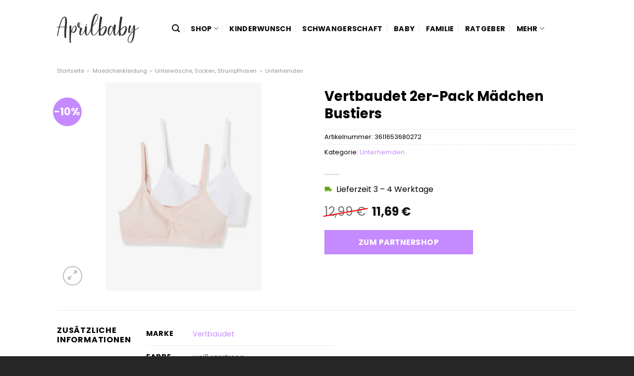

--- FILE ---
content_type: text/html; charset=UTF-8
request_url: https://www.aprilbaby.de/vertbaudet-2er-pack-maedchen-bustiers/
body_size: 25286
content:
<!DOCTYPE html>
<html lang="de" class="loading-site no-js">
<head><meta charset="UTF-8" /><script>if(navigator.userAgent.match(/MSIE|Internet Explorer/i)||navigator.userAgent.match(/Trident\/7\..*?rv:11/i)){var href=document.location.href;if(!href.match(/[?&]nowprocket/)){if(href.indexOf("?")==-1){if(href.indexOf("#")==-1){document.location.href=href+"?nowprocket=1"}else{document.location.href=href.replace("#","?nowprocket=1#")}}else{if(href.indexOf("#")==-1){document.location.href=href+"&nowprocket=1"}else{document.location.href=href.replace("#","&nowprocket=1#")}}}}</script><script>(()=>{class RocketLazyLoadScripts{constructor(){this.v="1.2.5.1",this.triggerEvents=["keydown","mousedown","mousemove","touchmove","touchstart","touchend","wheel"],this.userEventHandler=this.t.bind(this),this.touchStartHandler=this.i.bind(this),this.touchMoveHandler=this.o.bind(this),this.touchEndHandler=this.h.bind(this),this.clickHandler=this.u.bind(this),this.interceptedClicks=[],this.interceptedClickListeners=[],this.l(this),window.addEventListener("pageshow",(t=>{this.persisted=t.persisted,this.everythingLoaded&&this.m()})),document.addEventListener("DOMContentLoaded",(()=>{this.p()})),this.delayedScripts={normal:[],async:[],defer:[]},this.trash=[],this.allJQueries=[]}k(t){document.hidden?t.t():(this.triggerEvents.forEach((e=>window.addEventListener(e,t.userEventHandler,{passive:!0}))),window.addEventListener("touchstart",t.touchStartHandler,{passive:!0}),window.addEventListener("mousedown",t.touchStartHandler),document.addEventListener("visibilitychange",t.userEventHandler))}_(){this.triggerEvents.forEach((t=>window.removeEventListener(t,this.userEventHandler,{passive:!0}))),document.removeEventListener("visibilitychange",this.userEventHandler)}i(t){"HTML"!==t.target.tagName&&(window.addEventListener("touchend",this.touchEndHandler),window.addEventListener("mouseup",this.touchEndHandler),window.addEventListener("touchmove",this.touchMoveHandler,{passive:!0}),window.addEventListener("mousemove",this.touchMoveHandler),t.target.addEventListener("click",this.clickHandler),this.L(t.target,!0),this.M(t.target,"onclick","rocket-onclick"),this.C())}o(t){window.removeEventListener("touchend",this.touchEndHandler),window.removeEventListener("mouseup",this.touchEndHandler),window.removeEventListener("touchmove",this.touchMoveHandler,{passive:!0}),window.removeEventListener("mousemove",this.touchMoveHandler),t.target.removeEventListener("click",this.clickHandler),this.L(t.target,!1),this.M(t.target,"rocket-onclick","onclick"),this.O()}h(){window.removeEventListener("touchend",this.touchEndHandler),window.removeEventListener("mouseup",this.touchEndHandler),window.removeEventListener("touchmove",this.touchMoveHandler,{passive:!0}),window.removeEventListener("mousemove",this.touchMoveHandler)}u(t){t.target.removeEventListener("click",this.clickHandler),this.L(t.target,!1),this.M(t.target,"rocket-onclick","onclick"),this.interceptedClicks.push(t),t.preventDefault(),t.stopPropagation(),t.stopImmediatePropagation(),this.O()}D(){window.removeEventListener("touchstart",this.touchStartHandler,{passive:!0}),window.removeEventListener("mousedown",this.touchStartHandler),this.interceptedClicks.forEach((t=>{t.target.dispatchEvent(new MouseEvent("click",{view:t.view,bubbles:!0,cancelable:!0}))}))}l(t){EventTarget.prototype.addEventListenerBase=EventTarget.prototype.addEventListener,EventTarget.prototype.addEventListener=function(e,i,o){"click"!==e||t.windowLoaded||i===t.clickHandler||t.interceptedClickListeners.push({target:this,func:i,options:o}),(this||window).addEventListenerBase(e,i,o)}}L(t,e){this.interceptedClickListeners.forEach((i=>{i.target===t&&(e?t.removeEventListener("click",i.func,i.options):t.addEventListener("click",i.func,i.options))})),t.parentNode!==document.documentElement&&this.L(t.parentNode,e)}S(){return new Promise((t=>{this.T?this.O=t:t()}))}C(){this.T=!0}O(){this.T=!1}M(t,e,i){t.hasAttribute&&t.hasAttribute(e)&&(event.target.setAttribute(i,event.target.getAttribute(e)),event.target.removeAttribute(e))}t(){this._(this),"loading"===document.readyState?document.addEventListener("DOMContentLoaded",this.R.bind(this)):this.R()}p(){let t=[];document.querySelectorAll("script[type=rocketlazyloadscript][data-rocket-src]").forEach((e=>{let i=e.getAttribute("data-rocket-src");if(i&&0!==i.indexOf("data:")){0===i.indexOf("//")&&(i=location.protocol+i);try{const o=new URL(i).origin;o!==location.origin&&t.push({src:o,crossOrigin:e.crossOrigin||"module"===e.getAttribute("data-rocket-type")})}catch(t){}}})),t=[...new Map(t.map((t=>[JSON.stringify(t),t]))).values()],this.j(t,"preconnect")}async R(){this.lastBreath=Date.now(),this.P(this),this.F(this),this.q(),this.A(),this.I(),await this.U(this.delayedScripts.normal),await this.U(this.delayedScripts.defer),await this.U(this.delayedScripts.async);try{await this.W(),await this.H(this),await this.J()}catch(t){console.error(t)}window.dispatchEvent(new Event("rocket-allScriptsLoaded")),this.everythingLoaded=!0,this.S().then((()=>{this.D()})),this.N()}A(){document.querySelectorAll("script[type=rocketlazyloadscript]").forEach((t=>{t.hasAttribute("data-rocket-src")?t.hasAttribute("async")&&!1!==t.async?this.delayedScripts.async.push(t):t.hasAttribute("defer")&&!1!==t.defer||"module"===t.getAttribute("data-rocket-type")?this.delayedScripts.defer.push(t):this.delayedScripts.normal.push(t):this.delayedScripts.normal.push(t)}))}async B(t){if(await this.G(),!0!==t.noModule||!("noModule"in HTMLScriptElement.prototype))return new Promise((e=>{let i;function o(){(i||t).setAttribute("data-rocket-status","executed"),e()}try{if(navigator.userAgent.indexOf("Firefox/")>0||""===navigator.vendor)i=document.createElement("script"),[...t.attributes].forEach((t=>{let e=t.nodeName;"type"!==e&&("data-rocket-type"===e&&(e="type"),"data-rocket-src"===e&&(e="src"),i.setAttribute(e,t.nodeValue))})),t.text&&(i.text=t.text),i.hasAttribute("src")?(i.addEventListener("load",o),i.addEventListener("error",(function(){i.setAttribute("data-rocket-status","failed"),e()})),setTimeout((()=>{i.isConnected||e()}),1)):(i.text=t.text,o()),t.parentNode.replaceChild(i,t);else{const i=t.getAttribute("data-rocket-type"),n=t.getAttribute("data-rocket-src");i?(t.type=i,t.removeAttribute("data-rocket-type")):t.removeAttribute("type"),t.addEventListener("load",o),t.addEventListener("error",(function(){t.setAttribute("data-rocket-status","failed"),e()})),n?(t.removeAttribute("data-rocket-src"),t.src=n):t.src="data:text/javascript;base64,"+window.btoa(unescape(encodeURIComponent(t.text)))}}catch(i){t.setAttribute("data-rocket-status","failed"),e()}}));t.setAttribute("data-rocket-status","skipped")}async U(t){const e=t.shift();return e&&e.isConnected?(await this.B(e),this.U(t)):Promise.resolve()}I(){this.j([...this.delayedScripts.normal,...this.delayedScripts.defer,...this.delayedScripts.async],"preload")}j(t,e){var i=document.createDocumentFragment();t.forEach((t=>{const o=t.getAttribute&&t.getAttribute("data-rocket-src")||t.src;if(o){const n=document.createElement("link");n.href=o,n.rel=e,"preconnect"!==e&&(n.as="script"),t.getAttribute&&"module"===t.getAttribute("data-rocket-type")&&(n.crossOrigin=!0),t.crossOrigin&&(n.crossOrigin=t.crossOrigin),t.integrity&&(n.integrity=t.integrity),i.appendChild(n),this.trash.push(n)}})),document.head.appendChild(i)}P(t){let e={};function i(i,o){return e[o].eventsToRewrite.indexOf(i)>=0&&!t.everythingLoaded?"rocket-"+i:i}function o(t,o){!function(t){e[t]||(e[t]={originalFunctions:{add:t.addEventListener,remove:t.removeEventListener},eventsToRewrite:[]},t.addEventListener=function(){arguments[0]=i(arguments[0],t),e[t].originalFunctions.add.apply(t,arguments)},t.removeEventListener=function(){arguments[0]=i(arguments[0],t),e[t].originalFunctions.remove.apply(t,arguments)})}(t),e[t].eventsToRewrite.push(o)}function n(e,i){let o=e[i];e[i]=null,Object.defineProperty(e,i,{get:()=>o||function(){},set(n){t.everythingLoaded?o=n:e["rocket"+i]=o=n}})}o(document,"DOMContentLoaded"),o(window,"DOMContentLoaded"),o(window,"load"),o(window,"pageshow"),o(document,"readystatechange"),n(document,"onreadystatechange"),n(window,"onload"),n(window,"onpageshow")}F(t){let e;function i(e){return t.everythingLoaded?e:e.split(" ").map((t=>"load"===t||0===t.indexOf("load.")?"rocket-jquery-load":t)).join(" ")}function o(o){if(o&&o.fn&&!t.allJQueries.includes(o)){o.fn.ready=o.fn.init.prototype.ready=function(e){return t.domReadyFired?e.bind(document)(o):document.addEventListener("rocket-DOMContentLoaded",(()=>e.bind(document)(o))),o([])};const e=o.fn.on;o.fn.on=o.fn.init.prototype.on=function(){return this[0]===window&&("string"==typeof arguments[0]||arguments[0]instanceof String?arguments[0]=i(arguments[0]):"object"==typeof arguments[0]&&Object.keys(arguments[0]).forEach((t=>{const e=arguments[0][t];delete arguments[0][t],arguments[0][i(t)]=e}))),e.apply(this,arguments),this},t.allJQueries.push(o)}e=o}o(window.jQuery),Object.defineProperty(window,"jQuery",{get:()=>e,set(t){o(t)}})}async H(t){const e=document.querySelector("script[data-webpack]");e&&(await async function(){return new Promise((t=>{e.addEventListener("load",t),e.addEventListener("error",t)}))}(),await t.K(),await t.H(t))}async W(){this.domReadyFired=!0,await this.G(),document.dispatchEvent(new Event("rocket-readystatechange")),await this.G(),document.rocketonreadystatechange&&document.rocketonreadystatechange(),await this.G(),document.dispatchEvent(new Event("rocket-DOMContentLoaded")),await this.G(),window.dispatchEvent(new Event("rocket-DOMContentLoaded"))}async J(){await this.G(),document.dispatchEvent(new Event("rocket-readystatechange")),await this.G(),document.rocketonreadystatechange&&document.rocketonreadystatechange(),await this.G(),window.dispatchEvent(new Event("rocket-load")),await this.G(),window.rocketonload&&window.rocketonload(),await this.G(),this.allJQueries.forEach((t=>t(window).trigger("rocket-jquery-load"))),await this.G();const t=new Event("rocket-pageshow");t.persisted=this.persisted,window.dispatchEvent(t),await this.G(),window.rocketonpageshow&&window.rocketonpageshow({persisted:this.persisted}),this.windowLoaded=!0}m(){document.onreadystatechange&&document.onreadystatechange(),window.onload&&window.onload(),window.onpageshow&&window.onpageshow({persisted:this.persisted})}q(){const t=new Map;document.write=document.writeln=function(e){const i=document.currentScript;i||console.error("WPRocket unable to document.write this: "+e);const o=document.createRange(),n=i.parentElement;let s=t.get(i);void 0===s&&(s=i.nextSibling,t.set(i,s));const c=document.createDocumentFragment();o.setStart(c,0),c.appendChild(o.createContextualFragment(e)),n.insertBefore(c,s)}}async G(){Date.now()-this.lastBreath>45&&(await this.K(),this.lastBreath=Date.now())}async K(){return document.hidden?new Promise((t=>setTimeout(t))):new Promise((t=>requestAnimationFrame(t)))}N(){this.trash.forEach((t=>t.remove()))}static run(){const t=new RocketLazyLoadScripts;t.k(t)}}RocketLazyLoadScripts.run()})();</script>
	
	<link rel="profile" href="http://gmpg.org/xfn/11" />
	<link rel="pingback" href="https://www.aprilbaby.de/xmlrpc.php" />

	<script type="rocketlazyloadscript">(function(html){html.className = html.className.replace(/\bno-js\b/,'js')})(document.documentElement);</script>
<meta name='robots' content='index, follow, max-image-preview:large, max-snippet:-1, max-video-preview:-1' />
<link rel="preload" href="https://www.aprilbaby.de/wp-content/plugins/rate-my-post/public/css/fonts/ratemypost.ttf" type="font/ttf" as="font" crossorigin="anonymous"><meta name="viewport" content="width=device-width, initial-scale=1" />
	<!-- This site is optimized with the Yoast SEO plugin v26.8 - https://yoast.com/product/yoast-seo-wordpress/ -->
	<title>Vertbaudet 2er-Pack Mädchen Bustiers online kaufen bei Aprilbaby.de</title>
	<meta name="description" content="Hier sehr günstig Vertbaudet 2er-Pack Mädchen Bustiers online kaufen ✓ Aprilbaby.de - täglicher schneller Versand zu dir nach Hause ✓" />
	<link rel="canonical" href="https://www.aprilbaby.de/vertbaudet-2er-pack-maedchen-bustiers/" />
	<meta property="og:locale" content="de_DE" />
	<meta property="og:type" content="article" />
	<meta property="og:title" content="Vertbaudet 2er-Pack Mädchen Bustiers online kaufen bei Aprilbaby.de" />
	<meta property="og:description" content="Hier sehr günstig Vertbaudet 2er-Pack Mädchen Bustiers online kaufen ✓ Aprilbaby.de - täglicher schneller Versand zu dir nach Hause ✓" />
	<meta property="og:url" content="https://www.aprilbaby.de/vertbaudet-2er-pack-maedchen-bustiers/" />
	<meta property="og:site_name" content="Aprilbaby.de" />
	<meta property="article:modified_time" content="2024-03-20T10:13:35+00:00" />
	<meta property="og:image" content="https://www.aprilbaby.de/wp-content/uploads/2024/03/2er-pack-madchen-bustiers-mikrofaser.jpg" />
	<meta property="og:image:width" content="1320" />
	<meta property="og:image:height" content="1760" />
	<meta property="og:image:type" content="image/jpeg" />
	<meta name="twitter:card" content="summary_large_image" />
	<script type="application/ld+json" class="yoast-schema-graph">{"@context":"https://schema.org","@graph":[{"@type":"WebPage","@id":"https://www.aprilbaby.de/vertbaudet-2er-pack-maedchen-bustiers/","url":"https://www.aprilbaby.de/vertbaudet-2er-pack-maedchen-bustiers/","name":"Vertbaudet 2er-Pack Mädchen Bustiers online kaufen bei Aprilbaby.de","isPartOf":{"@id":"https://www.aprilbaby.de/#website"},"primaryImageOfPage":{"@id":"https://www.aprilbaby.de/vertbaudet-2er-pack-maedchen-bustiers/#primaryimage"},"image":{"@id":"https://www.aprilbaby.de/vertbaudet-2er-pack-maedchen-bustiers/#primaryimage"},"thumbnailUrl":"https://www.aprilbaby.de/wp-content/uploads/2024/03/2er-pack-madchen-bustiers-mikrofaser.jpg","datePublished":"2024-03-20T10:13:27+00:00","dateModified":"2024-03-20T10:13:35+00:00","description":"Hier sehr günstig Vertbaudet 2er-Pack Mädchen Bustiers online kaufen ✓ Aprilbaby.de - täglicher schneller Versand zu dir nach Hause ✓","breadcrumb":{"@id":"https://www.aprilbaby.de/vertbaudet-2er-pack-maedchen-bustiers/#breadcrumb"},"inLanguage":"de","potentialAction":[{"@type":"ReadAction","target":["https://www.aprilbaby.de/vertbaudet-2er-pack-maedchen-bustiers/"]}]},{"@type":"ImageObject","inLanguage":"de","@id":"https://www.aprilbaby.de/vertbaudet-2er-pack-maedchen-bustiers/#primaryimage","url":"https://www.aprilbaby.de/wp-content/uploads/2024/03/2er-pack-madchen-bustiers-mikrofaser.jpg","contentUrl":"https://www.aprilbaby.de/wp-content/uploads/2024/03/2er-pack-madchen-bustiers-mikrofaser.jpg","width":1320,"height":1760,"caption":"Vertbaudet 2er-Pack Mädchen Bustiers"},{"@type":"BreadcrumbList","@id":"https://www.aprilbaby.de/vertbaudet-2er-pack-maedchen-bustiers/#breadcrumb","itemListElement":[{"@type":"ListItem","position":1,"name":"Startseite","item":"https://www.aprilbaby.de/"},{"@type":"ListItem","position":2,"name":"Shop","item":"https://www.aprilbaby.de/shop/"},{"@type":"ListItem","position":3,"name":"Vertbaudet 2er-Pack Mädchen Bustiers"}]},{"@type":"WebSite","@id":"https://www.aprilbaby.de/#website","url":"https://www.aprilbaby.de/","name":"Aprilbaby.de","description":"Unser Baby und wir. Ungeschönt und echt.","publisher":{"@id":"https://www.aprilbaby.de/#organization"},"potentialAction":[{"@type":"SearchAction","target":{"@type":"EntryPoint","urlTemplate":"https://www.aprilbaby.de/?s={search_term_string}"},"query-input":{"@type":"PropertyValueSpecification","valueRequired":true,"valueName":"search_term_string"}}],"inLanguage":"de"},{"@type":"Organization","@id":"https://www.aprilbaby.de/#organization","name":"Aprilbaby.de","url":"https://www.aprilbaby.de/","logo":{"@type":"ImageObject","inLanguage":"de","@id":"https://www.aprilbaby.de/#/schema/logo/image/","url":"https://www.aprilbaby.de/wp-content/uploads/2022/09/aprilbaby-favicon.png","contentUrl":"https://www.aprilbaby.de/wp-content/uploads/2022/09/aprilbaby-favicon.png","width":125,"height":125,"caption":"Aprilbaby.de"},"image":{"@id":"https://www.aprilbaby.de/#/schema/logo/image/"}}]}</script>
	<!-- / Yoast SEO plugin. -->



<link rel='prefetch' href='https://www.aprilbaby.de/wp-content/themes/flatsome/assets/js/flatsome.js?ver=a0a7aee297766598a20e' />
<link rel='prefetch' href='https://www.aprilbaby.de/wp-content/themes/flatsome/assets/js/chunk.slider.js?ver=3.18.6' />
<link rel='prefetch' href='https://www.aprilbaby.de/wp-content/themes/flatsome/assets/js/chunk.popups.js?ver=3.18.6' />
<link rel='prefetch' href='https://www.aprilbaby.de/wp-content/themes/flatsome/assets/js/chunk.tooltips.js?ver=3.18.6' />
<link rel='prefetch' href='https://www.aprilbaby.de/wp-content/themes/flatsome/assets/js/woocommerce.js?ver=49415fe6a9266f32f1f2' />
<style id='wp-img-auto-sizes-contain-inline-css' type='text/css'>
img:is([sizes=auto i],[sizes^="auto," i]){contain-intrinsic-size:3000px 1500px}
/*# sourceURL=wp-img-auto-sizes-contain-inline-css */
</style>
<link data-minify="1" rel='stylesheet' id='maintenanceLayer-css' href='https://www.aprilbaby.de/wp-content/cache/min/1/wp-content/plugins/dailylead_maintenance/css/layer.css?ver=1765575110' type='text/css' media='all' />
<link data-minify="1" rel='stylesheet' id='rate-my-post-css' href='https://www.aprilbaby.de/wp-content/cache/min/1/wp-content/plugins/rate-my-post/public/css/rate-my-post.css?ver=1765575110' type='text/css' media='all' />
<style id='rate-my-post-inline-css' type='text/css'>
.rmp-widgets-container p {  font-size: 12px;}.rmp-rating-widget .rmp-icon--ratings {  font-size: 12px;}
/*# sourceURL=rate-my-post-inline-css */
</style>
<link rel='stylesheet' id='photoswipe-css' href='https://www.aprilbaby.de/wp-content/plugins/woocommerce/assets/css/photoswipe/photoswipe.min.css?ver=9.4.1' type='text/css' media='all' />
<link rel='stylesheet' id='photoswipe-default-skin-css' href='https://www.aprilbaby.de/wp-content/plugins/woocommerce/assets/css/photoswipe/default-skin/default-skin.min.css?ver=9.4.1' type='text/css' media='all' />
<style id='woocommerce-inline-inline-css' type='text/css'>
.woocommerce form .form-row .required { visibility: visible; }
/*# sourceURL=woocommerce-inline-inline-css */
</style>
<link data-minify="1" rel='stylesheet' id='flatsome-main-css' href='https://www.aprilbaby.de/wp-content/cache/min/1/wp-content/themes/flatsome/assets/css/flatsome.css?ver=1765575110' type='text/css' media='all' />
<style id='flatsome-main-inline-css' type='text/css'>
@font-face {
				font-family: "fl-icons";
				font-display: block;
				src: url(https://www.aprilbaby.de/wp-content/themes/flatsome/assets/css/icons/fl-icons.eot?v=3.18.6);
				src:
					url(https://www.aprilbaby.de/wp-content/themes/flatsome/assets/css/icons/fl-icons.eot#iefix?v=3.18.6) format("embedded-opentype"),
					url(https://www.aprilbaby.de/wp-content/themes/flatsome/assets/css/icons/fl-icons.woff2?v=3.18.6) format("woff2"),
					url(https://www.aprilbaby.de/wp-content/themes/flatsome/assets/css/icons/fl-icons.ttf?v=3.18.6) format("truetype"),
					url(https://www.aprilbaby.de/wp-content/themes/flatsome/assets/css/icons/fl-icons.woff?v=3.18.6) format("woff"),
					url(https://www.aprilbaby.de/wp-content/themes/flatsome/assets/css/icons/fl-icons.svg?v=3.18.6#fl-icons) format("svg");
			}
/*# sourceURL=flatsome-main-inline-css */
</style>
<link data-minify="1" rel='stylesheet' id='flatsome-shop-css' href='https://www.aprilbaby.de/wp-content/cache/min/1/wp-content/themes/flatsome/assets/css/flatsome-shop.css?ver=1765575110' type='text/css' media='all' />
<script data-minify="1" type="text/javascript" src="https://www.aprilbaby.de/wp-content/cache/min/1/wp-content/plugins/dailylead_maintenance/js/layerShow.js?ver=1765575110" id="maintenanceLayerShow-js" defer></script>
<script data-minify="1" type="text/javascript" src="https://www.aprilbaby.de/wp-content/cache/min/1/wp-content/plugins/dailylead_maintenance/js/layer.js?ver=1765575110" id="maintenanceLayer-js" defer></script>
<script type="rocketlazyloadscript" data-rocket-type="text/javascript" data-rocket-src="https://www.aprilbaby.de/wp-includes/js/jquery/jquery.min.js?ver=3.7.1" id="jquery-core-js" defer></script>
<script type="rocketlazyloadscript" data-rocket-type="text/javascript" data-rocket-src="https://www.aprilbaby.de/wp-content/plugins/woocommerce/assets/js/jquery-blockui/jquery.blockUI.min.js?ver=2.7.0-wc.9.4.1" id="jquery-blockui-js" data-wp-strategy="defer" defer></script>
<script type="text/javascript" id="wc-add-to-cart-js-extra">
/* <![CDATA[ */
var wc_add_to_cart_params = {"ajax_url":"/wp-admin/admin-ajax.php","wc_ajax_url":"/?wc-ajax=%%endpoint%%","i18n_view_cart":"Warenkorb anzeigen","cart_url":"https://www.aprilbaby.de","is_cart":"","cart_redirect_after_add":"no"};
//# sourceURL=wc-add-to-cart-js-extra
/* ]]> */
</script>
<script type="rocketlazyloadscript" data-rocket-type="text/javascript" data-rocket-src="https://www.aprilbaby.de/wp-content/plugins/woocommerce/assets/js/frontend/add-to-cart.min.js?ver=9.4.1" id="wc-add-to-cart-js" defer="defer" data-wp-strategy="defer"></script>
<script type="rocketlazyloadscript" data-rocket-type="text/javascript" data-rocket-src="https://www.aprilbaby.de/wp-content/plugins/woocommerce/assets/js/photoswipe/photoswipe.min.js?ver=4.1.1-wc.9.4.1" id="photoswipe-js" defer="defer" data-wp-strategy="defer"></script>
<script type="rocketlazyloadscript" data-rocket-type="text/javascript" data-rocket-src="https://www.aprilbaby.de/wp-content/plugins/woocommerce/assets/js/photoswipe/photoswipe-ui-default.min.js?ver=4.1.1-wc.9.4.1" id="photoswipe-ui-default-js" defer="defer" data-wp-strategy="defer"></script>
<script type="text/javascript" id="wc-single-product-js-extra">
/* <![CDATA[ */
var wc_single_product_params = {"i18n_required_rating_text":"Bitte w\u00e4hle eine Bewertung","review_rating_required":"yes","flexslider":{"rtl":false,"animation":"slide","smoothHeight":true,"directionNav":false,"controlNav":"thumbnails","slideshow":false,"animationSpeed":500,"animationLoop":false,"allowOneSlide":false},"zoom_enabled":"","zoom_options":[],"photoswipe_enabled":"1","photoswipe_options":{"shareEl":false,"closeOnScroll":false,"history":false,"hideAnimationDuration":0,"showAnimationDuration":0},"flexslider_enabled":""};
//# sourceURL=wc-single-product-js-extra
/* ]]> */
</script>
<script type="rocketlazyloadscript" data-rocket-type="text/javascript" data-rocket-src="https://www.aprilbaby.de/wp-content/plugins/woocommerce/assets/js/frontend/single-product.min.js?ver=9.4.1" id="wc-single-product-js" defer="defer" data-wp-strategy="defer"></script>
<script type="rocketlazyloadscript" data-rocket-type="text/javascript" data-rocket-src="https://www.aprilbaby.de/wp-content/plugins/woocommerce/assets/js/js-cookie/js.cookie.min.js?ver=2.1.4-wc.9.4.1" id="js-cookie-js" data-wp-strategy="defer" defer></script>
<style type="text/css">.aawp .aawp-tb__row--highlight{background-color:#256aaf;}.aawp .aawp-tb__row--highlight{color:#fff;}.aawp .aawp-tb__row--highlight a{color:#fff;}</style><style type="text/css">																																																							.aawp-button{background: #c58aff !important}																																</style><style>.woocommerce-product-gallery{ opacity: 1 !important; }</style><script type="rocketlazyloadscript">
  var _paq = window._paq = window._paq || [];
  /* tracker methods like "setCustomDimension" should be called before "trackPageView" */
  _paq.push(['trackPageView']);
  _paq.push(['enableLinkTracking']);
  (function() {
    var u="//stats.dailylead.de/";
    _paq.push(['setTrackerUrl', u+'matomo.php']);
    _paq.push(['setSiteId', '42']);
    var d=document, g=d.createElement('script'), s=d.getElementsByTagName('script')[0];
    g.async=true; g.src=u+'matomo.js'; s.parentNode.insertBefore(g,s);
  })();
</script>	<noscript><style>.woocommerce-product-gallery{ opacity: 1 !important; }</style></noscript>
	<style class='wp-fonts-local' type='text/css'>
@font-face{font-family:Inter;font-style:normal;font-weight:300 900;font-display:fallback;src:url('https://www.aprilbaby.de/wp-content/plugins/woocommerce/assets/fonts/Inter-VariableFont_slnt,wght.woff2') format('woff2');font-stretch:normal;}
@font-face{font-family:Cardo;font-style:normal;font-weight:400;font-display:fallback;src:url('https://www.aprilbaby.de/wp-content/plugins/woocommerce/assets/fonts/cardo_normal_400.woff2') format('woff2');}
</style>
<link rel="icon" href="https://www.aprilbaby.de/wp-content/uploads/2022/09/cropped-aprilbaby-favicon-32x32.png" sizes="32x32" />
<link rel="icon" href="https://www.aprilbaby.de/wp-content/uploads/2022/09/cropped-aprilbaby-favicon-192x192.png" sizes="192x192" />
<link rel="apple-touch-icon" href="https://www.aprilbaby.de/wp-content/uploads/2022/09/cropped-aprilbaby-favicon-180x180.png" />
<meta name="msapplication-TileImage" content="https://www.aprilbaby.de/wp-content/uploads/2022/09/cropped-aprilbaby-favicon-270x270.png" />
<style id="custom-css" type="text/css">:root {--primary-color: #c58aff;--fs-color-primary: #c58aff;--fs-color-secondary: #c58aff;--fs-color-success: #7a9c59;--fs-color-alert: #b20000;--fs-experimental-link-color: #c58aff;--fs-experimental-link-color-hover: #000000;}.tooltipster-base {--tooltip-color: #fff;--tooltip-bg-color: #000;}.off-canvas-right .mfp-content, .off-canvas-left .mfp-content {--drawer-width: 300px;}.off-canvas .mfp-content.off-canvas-cart {--drawer-width: 360px;}.header-main{height: 115px}#logo img{max-height: 115px}#logo{width:166px;}.header-bottom{min-height: 10px}.header-top{min-height: 30px}.transparent .header-main{height: 30px}.transparent #logo img{max-height: 30px}.has-transparent + .page-title:first-of-type,.has-transparent + #main > .page-title,.has-transparent + #main > div > .page-title,.has-transparent + #main .page-header-wrapper:first-of-type .page-title{padding-top: 30px;}.header.show-on-scroll,.stuck .header-main{height:70px!important}.stuck #logo img{max-height: 70px!important}.header-bg-color {background-color: rgba(255,255,255,0.9)}.header-bottom {background-color: #f1f1f1}.header-main .nav > li > a{line-height: 16px }.stuck .header-main .nav > li > a{line-height: 50px }@media (max-width: 549px) {.header-main{height: 70px}#logo img{max-height: 70px}}.nav-dropdown{font-size:100%}body{color: #000000}h1,h2,h3,h4,h5,h6,.heading-font{color: #000000;}body{font-size: 100%;}body{font-family: Poppins, sans-serif;}body {font-weight: 400;font-style: normal;}.nav > li > a {font-family: Poppins, sans-serif;}.mobile-sidebar-levels-2 .nav > li > ul > li > a {font-family: Poppins, sans-serif;}.nav > li > a,.mobile-sidebar-levels-2 .nav > li > ul > li > a {font-weight: 700;font-style: normal;}h1,h2,h3,h4,h5,h6,.heading-font, .off-canvas-center .nav-sidebar.nav-vertical > li > a{font-family: Poppins, sans-serif;}h1,h2,h3,h4,h5,h6,.heading-font,.banner h1,.banner h2 {font-weight: 700;font-style: normal;}.alt-font{font-family: "Crimson Text", sans-serif;}.alt-font {font-weight: 400!important;font-style: normal!important;}.header:not(.transparent) .header-nav-main.nav > li > a {color: #0a0a0a;}.widget:where(:not(.widget_shopping_cart)) a{color: #000000;}.widget:where(:not(.widget_shopping_cart)) a:hover{color: #c58aff;}.widget .tagcloud a:hover{border-color: #c58aff; background-color: #c58aff;}.has-equal-box-heights .box-image {padding-top: 100%;}@media screen and (min-width: 550px){.products .box-vertical .box-image{min-width: 300px!important;width: 300px!important;}}.absolute-footer, html{background-color: #262626}.page-title-small + main .product-container > .row{padding-top:0;}.nav-vertical-fly-out > li + li {border-top-width: 1px; border-top-style: solid;}/* Custom CSS */.widget.flatsome_recent_posts .recent-blog-posts-li .post_comments {display: none;}.aawp .aawp-product--horizontal .aawp-product__content {margin-bottom: 15px;}.aawp .aawp-button, .aawp-button {padding: 15px 20px 15px 20px !important;font-size: 17px !important;font-weight: 700 !important;border: 0px solid transparent !important;}.aawp .aawp-button.aawp-button--blue, .aawp-button.aawp-button--blue,.aawp .aawp-button.aawp-button--blue:focus, .aawp .aawp-button.aawp-button--blue:hover, .aawp-button.aawp-button--blue:focus, .aawp-button.aawp-button--blue:hover {border: 0px solid #3498db!important;}.aawp .aawp-product--horizontal .aawp-product__title {text-decoration: underline;}.header-vertical-menu__fly-out .current-dropdown.menu-item .nav-dropdown {display: block;}.header-vertical-menu__opener {font-size: initial;}.off-canvas-right .mfp-content, .off-canvas-left .mfp-content {max-width: 320px;width:100%}.off-canvas-left.mfp-ready .mfp-close {color: black;}.product-summary .woocommerce-Price-currencySymbol {font-size: inherit;vertical-align: inherit;margin-top: inherit;}.product-section-title-related {text-align: center;padding-top: 45px;}.yith-wcwl-add-to-wishlist {margin-top: 10px;margin-bottom: 30px;}.page-title {margin-top: 20px;}@media screen and (min-width: 850px) {.page-title-inner {padding-top: 0;min-height: auto;}}/*** START Sticky Banner ***/.sticky-add-to-cart__product img {display: none;}.sticky-add-to-cart__product .product-title-small {display: none;}.sticky-add-to-cart--active .cart {padding-top: 5px;padding-bottom: 5px;max-width: 250px;flex-grow: 1;font-size: smaller;margin-bottom: 0;}.sticky-add-to-cart.sticky-add-to-cart--active .single_add_to_cart_button{margin: 0;padding-top: 10px;padding-bottom: 10px;border-radius: 99px;width: 100%;line-height: 1.5;}.single_add_to_cart_button,.sticky-add-to-cart:not(.sticky-add-to-cart--active) .single_add_to_cart_button {padding: 5px;max-width: 300px;width:100%;margin:0;}.sticky-add-to-cart--active {-webkit-backdrop-filter: blur(7px);backdrop-filter: blur(7px);display: flex;justify-content: center;padding: 3px 10px;}.sticky-add-to-cart__product .product-title-small {height: 14px;overflow: hidden;}.sticky-add-to-cart--active .woocommerce-variation-price, .sticky-add-to-cart--active .product-page-price {font-size: 24px;}.sticky-add-to-cart--active .price del {font-size: 50%;margin-bottom: 4px;}.sticky-add-to-cart--active .price del::after {width: 50%;}.sticky-add-to-cart__product {margin-right: 5px;}/*** END Sticky Banner ***/.yadore {display: grid;grid-template-columns: repeat(4,minmax(0,1fr));gap:1rem;}.col-4 .yadore {display: grid;grid-template-columns: repeat(4,minmax(0,1fr));gap:1rem;}.yadore .yadore-item {background: #fff;border-radius: 15px;}.yadore .yadore-item li.delivery_time,.yadore .yadore-item li.stock_status,.yadore .yadore-item li.stock_status.nicht {list-style-type: none;padding: 0px 0 0px 24px;margin: 0px!important;}.yadore .yadore-item img:not(.logo) {min-height: 170px;max-height: 170px;}.yadore .yadore-item img.logo {max-width: 70px;max-height: 30px;}.ayo-logo-name {margin-top: 12px;display: block;white-space: nowrap;font-size: xx-small;}.product-info {display: flex;flex-direction: column;padding-bottom: 0;}.product-info.product-title {order: 1;}.product-info .is-divider {order: 2;}.product-info .product-short-description {order: 3;}.product-info .product-short-description li {list-style-type: none;padding: 0px 0 0px 24px;margin: 0px 0px 3px 0px!important;}li.delivery_time,.product-info .product-short-description li.delivery_time {background: url([data-uri]) no-repeat left center;}li.delivery_time,.product-info .product-short-description li.delivery_time {background: url([data-uri]) no-repeat left center;}li.stock_status,.product-info .product-short-description li.stock_status {background: url([data-uri]) no-repeat left center;}li.stock_status.nicht,.product-info .product-short-description li.stock_status.nicht {background: url([data-uri]) no-repeat left center;}.product-info .price-wrapper {order: 4;}.product-info .price-wrapper .price {margin: 0;}.product-info .cart,.product-info .sticky-add-to-cart-wrapper {order:5;margin: 25px 0;}.product-info .yith-wcwl-add-to-wishlist {order: 6;margin: 0;}.overflow-hidden { overflow: hidden;}.overflow-hidden.banner h3 {line-height: 0;}.nowrap { white-space: nowrap;}.height-40 {height: 40px !important;}.m-0 {margin: 0 !important;}a.stretched-link:after {position: absolute;top: 0;right: 0;bottom: 0;left: 0;pointer-events: auto;content: "";background-color: rgba(0,0,0,0.0);z-index: 1;}.z-index-0 {z-index: 0;}.z-index-10 {z-index: 10;}.price del {text-decoration-line: none;position: relative;}.price del::after {content: '';position: absolute;border-top: 2px solid red;width: 100%;height: 100%;left: 0;transform: rotate(-10deg);top: 50%;}.product-small.box .box-image .image-cover img {object-fit: contain;}.product-small.box .box-image {text-align: center;}.product-small.box .box-text .title-wrapper {max-height: 75px;overflow: hidden;margin-bottom: 15px;}.woocommerce-product-gallery__wrapper .woocommerce-product-gallery__image a img {max-height: 420px;width: auto;margin: 0 auto;display: block;}.has-equal-box-heights .box-image img {-o-object-fit: contain;object-fit: contain;}/* START Mobile Menu */.off-canvas-left .mfp-content, .off-canvas-right .mfp-content {width: 85%;max-width: 360px;}.off-canvas-left .mfp-content .nav>li>a, .off-canvas-right .mfp-content .nav>li>a,.mobile-sidebar-levels-2 .nav-slide>li>.sub-menu>li:not(.nav-slide-header)>a, .mobile-sidebar-levels-2 .nav-slide>li>ul.children>li:not(.nav-slide-header)>a {font-size: 1.1em;color: #000;}.mobile-sidebar-levels-2 .nav-slide>li>.sub-menu>li:not(.nav-slide-header)>a, .mobile-sidebar-levels-2 .nav-slide>li>ul.children>li:not(.nav-slide-header)>a {text-transform: none;}/* END Mobile Menu *//*** START MENU frühes umschalten auf MobileCSS ***/@media (min-width: 850px) and (max-width: 1050px) {header [data-show=show-for-medium], header .show-for-medium {display: block !important;}}@media (max-width: 1050px) {header [data-show=hide-for-medium], header .hide-for-medium {display: none !important;}.medium-logo-center .logo {-webkit-box-ordinal-group: 2;-ms-flex-order: 2;order: 2;}header .show-for-medium.flex-right {-webkit-box-ordinal-group: 3;-ms-flex-order: 3;order: 3;}.medium-logo-center .logo img {margin: 0 auto;}}/*** END MENUfrühes umschalten auf MobileCSS ***/#masthead .flex-left .header-nav.header-nav-main.nav.nav-left {-webkit-box-pack: center;-ms-flex-pack: center;justify-content: center;}.logo-left .logo {margin-left: 0;margin-right: 0px;}.product-title a {color: #000000;}.product-title a:hover {color: var(--fs-experimental-link-color);}table {overflow: auto;display: block;}/* Custom CSS Tablet */@media (max-width: 849px){.nav li a,.nav-vertical>li>ul li a,.nav-slide-header .toggle,.mobile-sidebar-levels-2 .nav-slide>li>ul.children>li>a, .mobile-sidebar-levels-2 .nav-slide>li>.sub-menu>li>a {color: #000 !important;opacity: 1;}/*** START Sticky Banner ***/.sticky-add-to-cart--active {justify-content: space-between;font-size: .9em;}/*** END Sticky Banner ***/.post-title.is-large {font-size: 1.75em;}}/* Custom CSS Mobile */@media (max-width: 549px){.aawp .aawp-button, .aawp-button {font-size: 16px;padding: 12px;width: 100%;}/*** START Sticky Banner ***/.sticky-add-to-cart:not(.sticky-add-to-cart--active) {width: 100% !important;max-width: 100%;}.sticky-add-to-cart:not(.sticky-add-to-cart--active) .single_add_to_cart_button {padding: 5px 25px;max-width: 100%;}/*** END Sticky Banner ***/.single_add_to_cart_button {padding: 5px 25px;max-width: 100%;width: 100%;}.yadore,.col-4 .yadore {grid-template-columns: repeat(1,minmax(0,1fr));}}.label-new.menu-item > a:after{content:"Neu";}.label-hot.menu-item > a:after{content:"Hot";}.label-sale.menu-item > a:after{content:"Aktion";}.label-popular.menu-item > a:after{content:"Beliebt";}</style><style id="kirki-inline-styles">/* devanagari */
@font-face {
  font-family: 'Poppins';
  font-style: normal;
  font-weight: 400;
  font-display: swap;
  src: url(https://www.aprilbaby.de/wp-content/fonts/poppins/pxiEyp8kv8JHgFVrJJbecmNE.woff2) format('woff2');
  unicode-range: U+0900-097F, U+1CD0-1CF9, U+200C-200D, U+20A8, U+20B9, U+20F0, U+25CC, U+A830-A839, U+A8E0-A8FF, U+11B00-11B09;
}
/* latin-ext */
@font-face {
  font-family: 'Poppins';
  font-style: normal;
  font-weight: 400;
  font-display: swap;
  src: url(https://www.aprilbaby.de/wp-content/fonts/poppins/pxiEyp8kv8JHgFVrJJnecmNE.woff2) format('woff2');
  unicode-range: U+0100-02BA, U+02BD-02C5, U+02C7-02CC, U+02CE-02D7, U+02DD-02FF, U+0304, U+0308, U+0329, U+1D00-1DBF, U+1E00-1E9F, U+1EF2-1EFF, U+2020, U+20A0-20AB, U+20AD-20C0, U+2113, U+2C60-2C7F, U+A720-A7FF;
}
/* latin */
@font-face {
  font-family: 'Poppins';
  font-style: normal;
  font-weight: 400;
  font-display: swap;
  src: url(https://www.aprilbaby.de/wp-content/fonts/poppins/pxiEyp8kv8JHgFVrJJfecg.woff2) format('woff2');
  unicode-range: U+0000-00FF, U+0131, U+0152-0153, U+02BB-02BC, U+02C6, U+02DA, U+02DC, U+0304, U+0308, U+0329, U+2000-206F, U+20AC, U+2122, U+2191, U+2193, U+2212, U+2215, U+FEFF, U+FFFD;
}
/* devanagari */
@font-face {
  font-family: 'Poppins';
  font-style: normal;
  font-weight: 700;
  font-display: swap;
  src: url(https://www.aprilbaby.de/wp-content/fonts/poppins/pxiByp8kv8JHgFVrLCz7Z11lFc-K.woff2) format('woff2');
  unicode-range: U+0900-097F, U+1CD0-1CF9, U+200C-200D, U+20A8, U+20B9, U+20F0, U+25CC, U+A830-A839, U+A8E0-A8FF, U+11B00-11B09;
}
/* latin-ext */
@font-face {
  font-family: 'Poppins';
  font-style: normal;
  font-weight: 700;
  font-display: swap;
  src: url(https://www.aprilbaby.de/wp-content/fonts/poppins/pxiByp8kv8JHgFVrLCz7Z1JlFc-K.woff2) format('woff2');
  unicode-range: U+0100-02BA, U+02BD-02C5, U+02C7-02CC, U+02CE-02D7, U+02DD-02FF, U+0304, U+0308, U+0329, U+1D00-1DBF, U+1E00-1E9F, U+1EF2-1EFF, U+2020, U+20A0-20AB, U+20AD-20C0, U+2113, U+2C60-2C7F, U+A720-A7FF;
}
/* latin */
@font-face {
  font-family: 'Poppins';
  font-style: normal;
  font-weight: 700;
  font-display: swap;
  src: url(https://www.aprilbaby.de/wp-content/fonts/poppins/pxiByp8kv8JHgFVrLCz7Z1xlFQ.woff2) format('woff2');
  unicode-range: U+0000-00FF, U+0131, U+0152-0153, U+02BB-02BC, U+02C6, U+02DA, U+02DC, U+0304, U+0308, U+0329, U+2000-206F, U+20AC, U+2122, U+2191, U+2193, U+2212, U+2215, U+FEFF, U+FFFD;
}/* vietnamese */
@font-face {
  font-family: 'Crimson Text';
  font-style: normal;
  font-weight: 400;
  font-display: swap;
  src: url(https://www.aprilbaby.de/wp-content/fonts/crimson-text/wlp2gwHKFkZgtmSR3NB0oRJfYAhTM_I.woff2) format('woff2');
  unicode-range: U+0102-0103, U+0110-0111, U+0128-0129, U+0168-0169, U+01A0-01A1, U+01AF-01B0, U+0300-0301, U+0303-0304, U+0308-0309, U+0323, U+0329, U+1EA0-1EF9, U+20AB;
}
/* latin-ext */
@font-face {
  font-family: 'Crimson Text';
  font-style: normal;
  font-weight: 400;
  font-display: swap;
  src: url(https://www.aprilbaby.de/wp-content/fonts/crimson-text/wlp2gwHKFkZgtmSR3NB0oRJfYQhTM_I.woff2) format('woff2');
  unicode-range: U+0100-02BA, U+02BD-02C5, U+02C7-02CC, U+02CE-02D7, U+02DD-02FF, U+0304, U+0308, U+0329, U+1D00-1DBF, U+1E00-1E9F, U+1EF2-1EFF, U+2020, U+20A0-20AB, U+20AD-20C0, U+2113, U+2C60-2C7F, U+A720-A7FF;
}
/* latin */
@font-face {
  font-family: 'Crimson Text';
  font-style: normal;
  font-weight: 400;
  font-display: swap;
  src: url(https://www.aprilbaby.de/wp-content/fonts/crimson-text/wlp2gwHKFkZgtmSR3NB0oRJfbwhT.woff2) format('woff2');
  unicode-range: U+0000-00FF, U+0131, U+0152-0153, U+02BB-02BC, U+02C6, U+02DA, U+02DC, U+0304, U+0308, U+0329, U+2000-206F, U+20AC, U+2122, U+2191, U+2193, U+2212, U+2215, U+FEFF, U+FFFD;
}</style><noscript><style id="rocket-lazyload-nojs-css">.rll-youtube-player, [data-lazy-src]{display:none !important;}</style></noscript><link data-minify="1" rel='stylesheet' id='wc-blocks-style-css' href='https://www.aprilbaby.de/wp-content/cache/min/1/wp-content/plugins/woocommerce/assets/client/blocks/wc-blocks.css?ver=1765575110' type='text/css' media='all' />
<style id='global-styles-inline-css' type='text/css'>
:root{--wp--preset--aspect-ratio--square: 1;--wp--preset--aspect-ratio--4-3: 4/3;--wp--preset--aspect-ratio--3-4: 3/4;--wp--preset--aspect-ratio--3-2: 3/2;--wp--preset--aspect-ratio--2-3: 2/3;--wp--preset--aspect-ratio--16-9: 16/9;--wp--preset--aspect-ratio--9-16: 9/16;--wp--preset--color--black: #000000;--wp--preset--color--cyan-bluish-gray: #abb8c3;--wp--preset--color--white: #ffffff;--wp--preset--color--pale-pink: #f78da7;--wp--preset--color--vivid-red: #cf2e2e;--wp--preset--color--luminous-vivid-orange: #ff6900;--wp--preset--color--luminous-vivid-amber: #fcb900;--wp--preset--color--light-green-cyan: #7bdcb5;--wp--preset--color--vivid-green-cyan: #00d084;--wp--preset--color--pale-cyan-blue: #8ed1fc;--wp--preset--color--vivid-cyan-blue: #0693e3;--wp--preset--color--vivid-purple: #9b51e0;--wp--preset--color--primary: #c58aff;--wp--preset--color--secondary: #c58aff;--wp--preset--color--success: #7a9c59;--wp--preset--color--alert: #b20000;--wp--preset--gradient--vivid-cyan-blue-to-vivid-purple: linear-gradient(135deg,rgb(6,147,227) 0%,rgb(155,81,224) 100%);--wp--preset--gradient--light-green-cyan-to-vivid-green-cyan: linear-gradient(135deg,rgb(122,220,180) 0%,rgb(0,208,130) 100%);--wp--preset--gradient--luminous-vivid-amber-to-luminous-vivid-orange: linear-gradient(135deg,rgb(252,185,0) 0%,rgb(255,105,0) 100%);--wp--preset--gradient--luminous-vivid-orange-to-vivid-red: linear-gradient(135deg,rgb(255,105,0) 0%,rgb(207,46,46) 100%);--wp--preset--gradient--very-light-gray-to-cyan-bluish-gray: linear-gradient(135deg,rgb(238,238,238) 0%,rgb(169,184,195) 100%);--wp--preset--gradient--cool-to-warm-spectrum: linear-gradient(135deg,rgb(74,234,220) 0%,rgb(151,120,209) 20%,rgb(207,42,186) 40%,rgb(238,44,130) 60%,rgb(251,105,98) 80%,rgb(254,248,76) 100%);--wp--preset--gradient--blush-light-purple: linear-gradient(135deg,rgb(255,206,236) 0%,rgb(152,150,240) 100%);--wp--preset--gradient--blush-bordeaux: linear-gradient(135deg,rgb(254,205,165) 0%,rgb(254,45,45) 50%,rgb(107,0,62) 100%);--wp--preset--gradient--luminous-dusk: linear-gradient(135deg,rgb(255,203,112) 0%,rgb(199,81,192) 50%,rgb(65,88,208) 100%);--wp--preset--gradient--pale-ocean: linear-gradient(135deg,rgb(255,245,203) 0%,rgb(182,227,212) 50%,rgb(51,167,181) 100%);--wp--preset--gradient--electric-grass: linear-gradient(135deg,rgb(202,248,128) 0%,rgb(113,206,126) 100%);--wp--preset--gradient--midnight: linear-gradient(135deg,rgb(2,3,129) 0%,rgb(40,116,252) 100%);--wp--preset--font-size--small: 13px;--wp--preset--font-size--medium: 20px;--wp--preset--font-size--large: 36px;--wp--preset--font-size--x-large: 42px;--wp--preset--font-family--inter: "Inter", sans-serif;--wp--preset--font-family--cardo: Cardo;--wp--preset--spacing--20: 0.44rem;--wp--preset--spacing--30: 0.67rem;--wp--preset--spacing--40: 1rem;--wp--preset--spacing--50: 1.5rem;--wp--preset--spacing--60: 2.25rem;--wp--preset--spacing--70: 3.38rem;--wp--preset--spacing--80: 5.06rem;--wp--preset--shadow--natural: 6px 6px 9px rgba(0, 0, 0, 0.2);--wp--preset--shadow--deep: 12px 12px 50px rgba(0, 0, 0, 0.4);--wp--preset--shadow--sharp: 6px 6px 0px rgba(0, 0, 0, 0.2);--wp--preset--shadow--outlined: 6px 6px 0px -3px rgb(255, 255, 255), 6px 6px rgb(0, 0, 0);--wp--preset--shadow--crisp: 6px 6px 0px rgb(0, 0, 0);}:where(body) { margin: 0; }.wp-site-blocks > .alignleft { float: left; margin-right: 2em; }.wp-site-blocks > .alignright { float: right; margin-left: 2em; }.wp-site-blocks > .aligncenter { justify-content: center; margin-left: auto; margin-right: auto; }:where(.is-layout-flex){gap: 0.5em;}:where(.is-layout-grid){gap: 0.5em;}.is-layout-flow > .alignleft{float: left;margin-inline-start: 0;margin-inline-end: 2em;}.is-layout-flow > .alignright{float: right;margin-inline-start: 2em;margin-inline-end: 0;}.is-layout-flow > .aligncenter{margin-left: auto !important;margin-right: auto !important;}.is-layout-constrained > .alignleft{float: left;margin-inline-start: 0;margin-inline-end: 2em;}.is-layout-constrained > .alignright{float: right;margin-inline-start: 2em;margin-inline-end: 0;}.is-layout-constrained > .aligncenter{margin-left: auto !important;margin-right: auto !important;}.is-layout-constrained > :where(:not(.alignleft):not(.alignright):not(.alignfull)){margin-left: auto !important;margin-right: auto !important;}body .is-layout-flex{display: flex;}.is-layout-flex{flex-wrap: wrap;align-items: center;}.is-layout-flex > :is(*, div){margin: 0;}body .is-layout-grid{display: grid;}.is-layout-grid > :is(*, div){margin: 0;}body{padding-top: 0px;padding-right: 0px;padding-bottom: 0px;padding-left: 0px;}a:where(:not(.wp-element-button)){text-decoration: none;}:root :where(.wp-element-button, .wp-block-button__link){background-color: #32373c;border-width: 0;color: #fff;font-family: inherit;font-size: inherit;font-style: inherit;font-weight: inherit;letter-spacing: inherit;line-height: inherit;padding-top: calc(0.667em + 2px);padding-right: calc(1.333em + 2px);padding-bottom: calc(0.667em + 2px);padding-left: calc(1.333em + 2px);text-decoration: none;text-transform: inherit;}.has-black-color{color: var(--wp--preset--color--black) !important;}.has-cyan-bluish-gray-color{color: var(--wp--preset--color--cyan-bluish-gray) !important;}.has-white-color{color: var(--wp--preset--color--white) !important;}.has-pale-pink-color{color: var(--wp--preset--color--pale-pink) !important;}.has-vivid-red-color{color: var(--wp--preset--color--vivid-red) !important;}.has-luminous-vivid-orange-color{color: var(--wp--preset--color--luminous-vivid-orange) !important;}.has-luminous-vivid-amber-color{color: var(--wp--preset--color--luminous-vivid-amber) !important;}.has-light-green-cyan-color{color: var(--wp--preset--color--light-green-cyan) !important;}.has-vivid-green-cyan-color{color: var(--wp--preset--color--vivid-green-cyan) !important;}.has-pale-cyan-blue-color{color: var(--wp--preset--color--pale-cyan-blue) !important;}.has-vivid-cyan-blue-color{color: var(--wp--preset--color--vivid-cyan-blue) !important;}.has-vivid-purple-color{color: var(--wp--preset--color--vivid-purple) !important;}.has-primary-color{color: var(--wp--preset--color--primary) !important;}.has-secondary-color{color: var(--wp--preset--color--secondary) !important;}.has-success-color{color: var(--wp--preset--color--success) !important;}.has-alert-color{color: var(--wp--preset--color--alert) !important;}.has-black-background-color{background-color: var(--wp--preset--color--black) !important;}.has-cyan-bluish-gray-background-color{background-color: var(--wp--preset--color--cyan-bluish-gray) !important;}.has-white-background-color{background-color: var(--wp--preset--color--white) !important;}.has-pale-pink-background-color{background-color: var(--wp--preset--color--pale-pink) !important;}.has-vivid-red-background-color{background-color: var(--wp--preset--color--vivid-red) !important;}.has-luminous-vivid-orange-background-color{background-color: var(--wp--preset--color--luminous-vivid-orange) !important;}.has-luminous-vivid-amber-background-color{background-color: var(--wp--preset--color--luminous-vivid-amber) !important;}.has-light-green-cyan-background-color{background-color: var(--wp--preset--color--light-green-cyan) !important;}.has-vivid-green-cyan-background-color{background-color: var(--wp--preset--color--vivid-green-cyan) !important;}.has-pale-cyan-blue-background-color{background-color: var(--wp--preset--color--pale-cyan-blue) !important;}.has-vivid-cyan-blue-background-color{background-color: var(--wp--preset--color--vivid-cyan-blue) !important;}.has-vivid-purple-background-color{background-color: var(--wp--preset--color--vivid-purple) !important;}.has-primary-background-color{background-color: var(--wp--preset--color--primary) !important;}.has-secondary-background-color{background-color: var(--wp--preset--color--secondary) !important;}.has-success-background-color{background-color: var(--wp--preset--color--success) !important;}.has-alert-background-color{background-color: var(--wp--preset--color--alert) !important;}.has-black-border-color{border-color: var(--wp--preset--color--black) !important;}.has-cyan-bluish-gray-border-color{border-color: var(--wp--preset--color--cyan-bluish-gray) !important;}.has-white-border-color{border-color: var(--wp--preset--color--white) !important;}.has-pale-pink-border-color{border-color: var(--wp--preset--color--pale-pink) !important;}.has-vivid-red-border-color{border-color: var(--wp--preset--color--vivid-red) !important;}.has-luminous-vivid-orange-border-color{border-color: var(--wp--preset--color--luminous-vivid-orange) !important;}.has-luminous-vivid-amber-border-color{border-color: var(--wp--preset--color--luminous-vivid-amber) !important;}.has-light-green-cyan-border-color{border-color: var(--wp--preset--color--light-green-cyan) !important;}.has-vivid-green-cyan-border-color{border-color: var(--wp--preset--color--vivid-green-cyan) !important;}.has-pale-cyan-blue-border-color{border-color: var(--wp--preset--color--pale-cyan-blue) !important;}.has-vivid-cyan-blue-border-color{border-color: var(--wp--preset--color--vivid-cyan-blue) !important;}.has-vivid-purple-border-color{border-color: var(--wp--preset--color--vivid-purple) !important;}.has-primary-border-color{border-color: var(--wp--preset--color--primary) !important;}.has-secondary-border-color{border-color: var(--wp--preset--color--secondary) !important;}.has-success-border-color{border-color: var(--wp--preset--color--success) !important;}.has-alert-border-color{border-color: var(--wp--preset--color--alert) !important;}.has-vivid-cyan-blue-to-vivid-purple-gradient-background{background: var(--wp--preset--gradient--vivid-cyan-blue-to-vivid-purple) !important;}.has-light-green-cyan-to-vivid-green-cyan-gradient-background{background: var(--wp--preset--gradient--light-green-cyan-to-vivid-green-cyan) !important;}.has-luminous-vivid-amber-to-luminous-vivid-orange-gradient-background{background: var(--wp--preset--gradient--luminous-vivid-amber-to-luminous-vivid-orange) !important;}.has-luminous-vivid-orange-to-vivid-red-gradient-background{background: var(--wp--preset--gradient--luminous-vivid-orange-to-vivid-red) !important;}.has-very-light-gray-to-cyan-bluish-gray-gradient-background{background: var(--wp--preset--gradient--very-light-gray-to-cyan-bluish-gray) !important;}.has-cool-to-warm-spectrum-gradient-background{background: var(--wp--preset--gradient--cool-to-warm-spectrum) !important;}.has-blush-light-purple-gradient-background{background: var(--wp--preset--gradient--blush-light-purple) !important;}.has-blush-bordeaux-gradient-background{background: var(--wp--preset--gradient--blush-bordeaux) !important;}.has-luminous-dusk-gradient-background{background: var(--wp--preset--gradient--luminous-dusk) !important;}.has-pale-ocean-gradient-background{background: var(--wp--preset--gradient--pale-ocean) !important;}.has-electric-grass-gradient-background{background: var(--wp--preset--gradient--electric-grass) !important;}.has-midnight-gradient-background{background: var(--wp--preset--gradient--midnight) !important;}.has-small-font-size{font-size: var(--wp--preset--font-size--small) !important;}.has-medium-font-size{font-size: var(--wp--preset--font-size--medium) !important;}.has-large-font-size{font-size: var(--wp--preset--font-size--large) !important;}.has-x-large-font-size{font-size: var(--wp--preset--font-size--x-large) !important;}.has-inter-font-family{font-family: var(--wp--preset--font-family--inter) !important;}.has-cardo-font-family{font-family: var(--wp--preset--font-family--cardo) !important;}
/*# sourceURL=global-styles-inline-css */
</style>
</head>

<body class="wp-singular product-template-default single single-product postid-9023 wp-custom-logo wp-theme-flatsome wp-child-theme-flatsome-child theme-flatsome aawp-custom woocommerce woocommerce-page woocommerce-no-js full-width lightbox nav-dropdown-has-arrow nav-dropdown-has-shadow nav-dropdown-has-border mobile-submenu-slide mobile-submenu-slide-levels-2">


<a class="skip-link screen-reader-text" href="#main">Zum Inhalt springen</a>

<div id="wrapper">

	
	<header id="header" class="header ">
		<div class="header-wrapper">
			<div id="masthead" class="header-main hide-for-sticky">
      <div class="header-inner flex-row container logo-left medium-logo-center" role="navigation">

          <!-- Logo -->
          <div id="logo" class="flex-col logo">
            
<!-- Header logo -->
<a href="https://www.aprilbaby.de/" title="Aprilbaby.de - Unser Baby und wir. Ungeschönt und echt." rel="home">
		<img width="1020" height="357" src="data:image/svg+xml,%3Csvg%20xmlns='http://www.w3.org/2000/svg'%20viewBox='0%200%201020%20357'%3E%3C/svg%3E" class="header_logo header-logo" alt="Aprilbaby.de" data-lazy-src="https://www.aprilbaby.de/wp-content/uploads/2022/09/logo-aprilbaby.svg"/><noscript><img width="1020" height="357" src="https://www.aprilbaby.de/wp-content/uploads/2022/09/logo-aprilbaby.svg" class="header_logo header-logo" alt="Aprilbaby.de"/></noscript><img  width="1020" height="357" src="data:image/svg+xml,%3Csvg%20xmlns='http://www.w3.org/2000/svg'%20viewBox='0%200%201020%20357'%3E%3C/svg%3E" class="header-logo-dark" alt="Aprilbaby.de" data-lazy-src="https://www.aprilbaby.de/wp-content/uploads/2022/09/logo-aprilbaby.svg"/><noscript><img  width="1020" height="357" src="https://www.aprilbaby.de/wp-content/uploads/2022/09/logo-aprilbaby.svg" class="header-logo-dark" alt="Aprilbaby.de"/></noscript></a>
          </div>

          <!-- Mobile Left Elements -->
          <div class="flex-col show-for-medium flex-left">
            <ul class="mobile-nav nav nav-left ">
              <li class="header-search header-search-lightbox has-icon">
			<a href="#search-lightbox" aria-label="Suche" data-open="#search-lightbox" data-focus="input.search-field"
		class="is-small">
		<i class="icon-search" style="font-size:16px;" ></i></a>
		
	<div id="search-lightbox" class="mfp-hide dark text-center">
		<div class="searchform-wrapper ux-search-box relative form-flat is-large"><form role="search" method="get" class="searchform" action="https://www.aprilbaby.de/">
	<div class="flex-row relative">
						<div class="flex-col flex-grow">
			<label class="screen-reader-text" for="woocommerce-product-search-field-0">Suche nach:</label>
			<input type="search" id="woocommerce-product-search-field-0" class="search-field mb-0" placeholder="Suche..." value="" name="s" />
			<input type="hidden" name="post_type" value="product" />
					</div>
		<div class="flex-col">
			<button type="submit" value="Suche" class="ux-search-submit submit-button secondary button  icon mb-0" aria-label="Übermitteln">
				<i class="icon-search" ></i>			</button>
		</div>
	</div>
	<div class="live-search-results text-left z-top"></div>
</form>
</div>	</div>
</li>
            </ul>
          </div>

          <!-- Left Elements -->
          <div class="flex-col hide-for-medium flex-left
            flex-grow">
            <ul class="header-nav header-nav-main nav nav-left  nav-divided nav-size-medium nav-uppercase" >
              <li class="header-search header-search-lightbox has-icon">
			<a href="#search-lightbox" aria-label="Suche" data-open="#search-lightbox" data-focus="input.search-field"
		class="is-small">
		<i class="icon-search" style="font-size:16px;" ></i></a>
		
	<div id="search-lightbox" class="mfp-hide dark text-center">
		<div class="searchform-wrapper ux-search-box relative form-flat is-large"><form role="search" method="get" class="searchform" action="https://www.aprilbaby.de/">
	<div class="flex-row relative">
						<div class="flex-col flex-grow">
			<label class="screen-reader-text" for="woocommerce-product-search-field-1">Suche nach:</label>
			<input type="search" id="woocommerce-product-search-field-1" class="search-field mb-0" placeholder="Suche..." value="" name="s" />
			<input type="hidden" name="post_type" value="product" />
					</div>
		<div class="flex-col">
			<button type="submit" value="Suche" class="ux-search-submit submit-button secondary button  icon mb-0" aria-label="Übermitteln">
				<i class="icon-search" ></i>			</button>
		</div>
	</div>
	<div class="live-search-results text-left z-top"></div>
</form>
</div>	</div>
</li>
<li id="menu-item-15738" class="menu-item menu-item-type-post_type menu-item-object-page menu-item-has-children current_page_parent menu-item-15738 menu-item-design-default has-dropdown"><a href="https://www.aprilbaby.de/shop/" class="nav-top-link" aria-expanded="false" aria-haspopup="menu">Shop<i class="icon-angle-down" ></i></a>
<ul class="sub-menu nav-dropdown nav-dropdown-default">
	<li id="menu-item-15739" class="menu-item menu-item-type-taxonomy menu-item-object-product_cat menu-item-15739"><a href="https://www.aprilbaby.de/babyartikel/">Babyartikel</a></li>
	<li id="menu-item-15740" class="menu-item menu-item-type-taxonomy menu-item-object-product_cat menu-item-15740"><a href="https://www.aprilbaby.de/babymode/">Babymode</a></li>
	<li id="menu-item-15741" class="menu-item menu-item-type-taxonomy menu-item-object-product_cat menu-item-15741"><a href="https://www.aprilbaby.de/dekoration-bettwaesche/">Dekoration &amp; Bettwäsche</a></li>
	<li id="menu-item-15742" class="menu-item menu-item-type-taxonomy menu-item-object-product_cat menu-item-15742"><a href="https://www.aprilbaby.de/jungenkleidung/">Jungenkleidung</a></li>
	<li id="menu-item-15743" class="menu-item menu-item-type-taxonomy menu-item-object-product_cat menu-item-15743"><a href="https://www.aprilbaby.de/kinderschuhe/">Kinderschuhe</a></li>
	<li id="menu-item-15744" class="menu-item menu-item-type-taxonomy menu-item-object-product_cat menu-item-15744"><a href="https://www.aprilbaby.de/kinderzimmer/">Kinderzimmer</a></li>
	<li id="menu-item-15745" class="menu-item menu-item-type-taxonomy menu-item-object-product_cat current-product-ancestor menu-item-15745"><a href="https://www.aprilbaby.de/maedchenkleidung/">Maedchenkleidung</a></li>
	<li id="menu-item-15746" class="menu-item menu-item-type-taxonomy menu-item-object-product_cat menu-item-15746"><a href="https://www.aprilbaby.de/spielzeug/">Spielzeug</a></li>
	<li id="menu-item-15747" class="menu-item menu-item-type-taxonomy menu-item-object-product_cat menu-item-15747"><a href="https://www.aprilbaby.de/umstandsmode/">Umstandsmode</a></li>
	<li id="menu-item-15758" class="menu-item menu-item-type-post_type menu-item-object-page menu-item-15758"><a href="https://www.aprilbaby.de/marken/">Marken</a></li>
</ul>
</li>
<li id="menu-item-2227" class="menu-item menu-item-type-taxonomy menu-item-object-category menu-item-2227 menu-item-design-default"><a href="https://www.aprilbaby.de/kinderwunsch/" class="nav-top-link">Kinderwunsch</a></li>
<li id="menu-item-2039" class="menu-item menu-item-type-taxonomy menu-item-object-category menu-item-2039 menu-item-design-default"><a href="https://www.aprilbaby.de/schwangerschaft/" class="nav-top-link">Schwangerschaft</a></li>
<li id="menu-item-2040" class="menu-item menu-item-type-taxonomy menu-item-object-category menu-item-2040 menu-item-design-default"><a href="https://www.aprilbaby.de/baby/" class="nav-top-link">Baby</a></li>
<li id="menu-item-2145" class="menu-item menu-item-type-taxonomy menu-item-object-category menu-item-2145 menu-item-design-default"><a href="https://www.aprilbaby.de/familie/" class="nav-top-link">Familie</a></li>
<li id="menu-item-2141" class="menu-item menu-item-type-taxonomy menu-item-object-category menu-item-2141 menu-item-design-default"><a href="https://www.aprilbaby.de/ratgeber/" class="nav-top-link">Ratgeber</a></li>
<li id="menu-item-2234" class="menu-item menu-item-type-custom menu-item-object-custom menu-item-has-children menu-item-2234 menu-item-design-default has-dropdown"><a href="#" class="nav-top-link" aria-expanded="false" aria-haspopup="menu">Mehr<i class="icon-angle-down" ></i></a>
<ul class="sub-menu nav-dropdown nav-dropdown-default">
	<li id="menu-item-2142" class="menu-item menu-item-type-taxonomy menu-item-object-category menu-item-2142"><a href="https://www.aprilbaby.de/ausstattung/">Ausstattung</a></li>
	<li id="menu-item-2225" class="menu-item menu-item-type-taxonomy menu-item-object-category menu-item-2225"><a href="https://www.aprilbaby.de/arbeit/">Arbeit</a></li>
	<li id="menu-item-2139" class="menu-item menu-item-type-taxonomy menu-item-object-category menu-item-2139"><a href="https://www.aprilbaby.de/diy/">DIY</a></li>
	<li id="menu-item-2140" class="menu-item menu-item-type-taxonomy menu-item-object-category menu-item-2140"><a href="https://www.aprilbaby.de/ernaehrung/">Ernährung</a></li>
	<li id="menu-item-2144" class="menu-item menu-item-type-taxonomy menu-item-object-category menu-item-2144"><a href="https://www.aprilbaby.de/geschenke/">Geschenke</a></li>
	<li id="menu-item-2143" class="menu-item menu-item-type-taxonomy menu-item-object-category menu-item-2143"><a href="https://www.aprilbaby.de/gesundheit/">Gesundheit</a></li>
	<li id="menu-item-2228" class="menu-item menu-item-type-taxonomy menu-item-object-category menu-item-2228"><a href="https://www.aprilbaby.de/mamasein/">Mamasein</a></li>
	<li id="menu-item-2230" class="menu-item menu-item-type-taxonomy menu-item-object-category menu-item-2230"><a href="https://www.aprilbaby.de/spielzeug/">Spielzeug</a></li>
	<li id="menu-item-2231" class="menu-item menu-item-type-taxonomy menu-item-object-category menu-item-2231"><a href="https://www.aprilbaby.de/sport/">Sport</a></li>
	<li id="menu-item-2232" class="menu-item menu-item-type-taxonomy menu-item-object-category menu-item-2232"><a href="https://www.aprilbaby.de/verhuetung/">Verhütung</a></li>
</ul>
</li>
            </ul>
          </div>

          <!-- Right Elements -->
          <div class="flex-col hide-for-medium flex-right">
            <ul class="header-nav header-nav-main nav nav-right  nav-divided nav-size-medium nav-uppercase">
                          </ul>
          </div>

          <!-- Mobile Right Elements -->
          <div class="flex-col show-for-medium flex-right">
            <ul class="mobile-nav nav nav-right ">
              <li class="nav-icon has-icon">
  		<a href="#" data-open="#main-menu" data-pos="right" data-bg="main-menu-overlay" data-color="" class="is-small" aria-label="Menü" aria-controls="main-menu" aria-expanded="false">

		  <i class="icon-menu" ></i>
		  		</a>
	</li>
            </ul>
          </div>

      </div>

      </div>

<div class="header-bg-container fill"><div class="header-bg-image fill"></div><div class="header-bg-color fill"></div></div>		</div>
	</header>

	<div class="page-title shop-page-title product-page-title">
	<div class="page-title-inner flex-row medium-flex-wrap container">
	  <div class="flex-col flex-grow medium-text-center">
	  		<div class="is-xsmall">
	<nav class="woocommerce-breadcrumb breadcrumbs "><a href="https://www.aprilbaby.de">Startseite</a> <span class="divider"> » </span> <a href="https://www.aprilbaby.de/maedchenkleidung/">Maedchenkleidung</a> <span class="divider"> » </span> <a href="https://www.aprilbaby.de/unterwaesche-socken-strumpfhosen/">Unterwäsche, Socken, Strumpfhosen</a> <span class="divider"> » </span> <a href="https://www.aprilbaby.de/unterhemden/">Unterhemden</a></nav></div>
	  </div>

	   <div class="flex-col medium-text-center">
		   		   </div>
	</div>
</div>

	<main id="main" class="">

	<div class="shop-container">

		
			<div class="container">
	<div class="woocommerce-notices-wrapper"></div></div>
<div id="product-9023" class="product type-product post-9023 status-publish first instock product_cat-unterhemden has-post-thumbnail sale product-type-external">
	<div class="product-container">
  <div class="product-main">
    <div class="row content-row mb-0">

    	<div class="product-gallery large-6 col">
    	
<div class="product-images relative mb-half has-hover woocommerce-product-gallery woocommerce-product-gallery--with-images woocommerce-product-gallery--columns-4 images" data-columns="4">

  <div class="badge-container is-larger absolute left top z-1">
<div class="callout badge badge-circle"><div class="badge-inner secondary on-sale"><span class="onsale">-10%</span></div></div>
</div>

  <div class="image-tools absolute top show-on-hover right z-3">
      </div>

  <div class="woocommerce-product-gallery__wrapper product-gallery-slider slider slider-nav-small mb-half has-image-zoom"
        data-flickity-options='{
                "cellAlign": "center",
                "wrapAround": true,
                "autoPlay": false,
                "prevNextButtons":true,
                "adaptiveHeight": true,
                "imagesLoaded": true,
                "lazyLoad": 1,
                "dragThreshold" : 15,
                "pageDots": false,
                "rightToLeft": false       }'>
    <div data-thumb="https://www.aprilbaby.de/wp-content/uploads/2024/03/2er-pack-madchen-bustiers-mikrofaser-100x100.jpg" data-thumb-alt="Vertbaudet 2er-Pack Mädchen Bustiers" class="woocommerce-product-gallery__image slide first"><a href="https://www.aprilbaby.de/wp-content/uploads/2024/03/2er-pack-madchen-bustiers-mikrofaser.jpg"><picture class="wp-post-image skip-lazy" data-caption="Vertbaudet 2er-Pack Mädchen Bustiers" data-large_image="https://www.aprilbaby.de/wp-content/uploads/2024/03/2er-pack-madchen-bustiers-mikrofaser.jpg" data-large_image_width="1320" data-large_image_height="1760" decoding="async" fetchpriority="high">
<source type="image/webp" srcset="https://www.aprilbaby.de/wp-content/uploads/2024/03/2er-pack-madchen-bustiers-mikrofaser-600x800.jpg.webp 600w, https://www.aprilbaby.de/wp-content/uploads/2024/03/2er-pack-madchen-bustiers-mikrofaser-300x400.jpg.webp 300w, https://www.aprilbaby.de/wp-content/uploads/2024/03/2er-pack-madchen-bustiers-mikrofaser-225x300.jpg.webp 225w, https://www.aprilbaby.de/wp-content/uploads/2024/03/2er-pack-madchen-bustiers-mikrofaser-768x1024.jpg.webp 768w, https://www.aprilbaby.de/wp-content/uploads/2024/03/2er-pack-madchen-bustiers-mikrofaser-1152x1536.jpg.webp 1152w, https://www.aprilbaby.de/wp-content/uploads/2024/03/2er-pack-madchen-bustiers-mikrofaser.jpg.webp 1320w" sizes="(max-width: 600px) 100vw, 600px"/>
<img width="600" height="800" src="https://www.aprilbaby.de/wp-content/uploads/2024/03/2er-pack-madchen-bustiers-mikrofaser-600x800.jpg" alt="Vertbaudet 2er-Pack Mädchen Bustiers" data-caption="Vertbaudet 2er-Pack Mädchen Bustiers" data-src="https://www.aprilbaby.de/wp-content/uploads/2024/03/2er-pack-madchen-bustiers-mikrofaser.jpg" data-large_image="https://www.aprilbaby.de/wp-content/uploads/2024/03/2er-pack-madchen-bustiers-mikrofaser.jpg" data-large_image_width="1320" data-large_image_height="1760" decoding="async" fetchpriority="high" srcset="https://www.aprilbaby.de/wp-content/uploads/2024/03/2er-pack-madchen-bustiers-mikrofaser-600x800.jpg 600w, https://www.aprilbaby.de/wp-content/uploads/2024/03/2er-pack-madchen-bustiers-mikrofaser-300x400.jpg 300w, https://www.aprilbaby.de/wp-content/uploads/2024/03/2er-pack-madchen-bustiers-mikrofaser-225x300.jpg 225w, https://www.aprilbaby.de/wp-content/uploads/2024/03/2er-pack-madchen-bustiers-mikrofaser-768x1024.jpg 768w, https://www.aprilbaby.de/wp-content/uploads/2024/03/2er-pack-madchen-bustiers-mikrofaser-1152x1536.jpg 1152w, https://www.aprilbaby.de/wp-content/uploads/2024/03/2er-pack-madchen-bustiers-mikrofaser.jpg 1320w" sizes="(max-width: 600px) 100vw, 600px"/>
</picture>
</a></div>  </div>

  <div class="image-tools absolute bottom left z-3">
        <a href="#product-zoom" class="zoom-button button is-outline circle icon tooltip hide-for-small" title="Zoom">
      <i class="icon-expand" ></i>    </a>
   </div>
</div>

    	</div>

    	<div class="product-info summary col-fit col entry-summary product-summary">

    		<h1 class="product-title product_title entry-title">
	Vertbaudet 2er-Pack Mädchen Bustiers</h1>

	<div class="is-divider small"></div>
<div class="price-wrapper">
	<p class="price product-page-price price-on-sale">
  <del aria-hidden="true"><span class="woocommerce-Price-amount amount"><bdi>12,99&nbsp;<span class="woocommerce-Price-currencySymbol">&euro;</span></bdi></span></del> <span class="screen-reader-text">Ursprünglicher Preis war: 12,99&nbsp;&euro;</span><ins aria-hidden="true"><span class="woocommerce-Price-amount amount"><bdi>11,69&nbsp;<span class="woocommerce-Price-currencySymbol">&euro;</span></bdi></span></ins><span class="screen-reader-text">Aktueller Preis ist: 11,69&nbsp;&euro;.</span></p>
</div>
<div class="product-short-description">
	<ul>
<li class="delivery_time">Lieferzeit 3 &#8211; 4 Werktage</li>
</ul>
</div>
 
    <p class="cart">
      <a href="https://www.aprilbaby.de/empfiehlt/p9023" rel="nofollow noopener noreferrer" class="single_add_to_cart_button button alt" target="_blank">Zum Partnershop</a>
    </p>

    <div class="product_meta">

	
	
		<span class="sku_wrapper">Artikelnummer: <span class="sku">3611653680272</span></span>

	
	<span class="posted_in">Kategorie: <a href="https://www.aprilbaby.de/unterhemden/" rel="tag">Unterhemden</a></span>
	
	
</div>

    	</div>

    	<div id="product-sidebar" class="mfp-hide">
    		<div class="sidebar-inner">
    			<aside id="woocommerce_product_categories-3" class="widget woocommerce widget_product_categories"><ul class="product-categories"><li class="cat-item cat-item-67"><a href="https://www.aprilbaby.de/babyartikel/">Babyartikel</a></li>
<li class="cat-item cat-item-204"><a href="https://www.aprilbaby.de/babymode/">Babymode</a></li>
<li class="cat-item cat-item-74"><a href="https://www.aprilbaby.de/dekoration-bettwaesche/">Dekoration &amp; Bettwäsche</a></li>
<li class="cat-item cat-item-160"><a href="https://www.aprilbaby.de/jungenkleidung/">Jungenkleidung</a></li>
<li class="cat-item cat-item-114"><a href="https://www.aprilbaby.de/kinderschuhe/">Kinderschuhe</a></li>
<li class="cat-item cat-item-664"><a href="https://www.aprilbaby.de/kinderzimmer/">Kinderzimmer</a></li>
<li class="cat-item cat-item-123 cat-parent current-cat-parent"><a href="https://www.aprilbaby.de/maedchenkleidung/">Maedchenkleidung</a><ul class='children'>
<li class="cat-item cat-item-975"><a href="https://www.aprilbaby.de/accessoires-maedchenkleidung/">Accessoires</a></li>
<li class="cat-item cat-item-1028"><a href="https://www.aprilbaby.de/bademaentel-maedchenkleidung/">Bademäntel</a></li>
<li class="cat-item cat-item-990"><a href="https://www.aprilbaby.de/bademode-maedchenkleidung/">Bademode</a></li>
<li class="cat-item cat-item-2380"><a href="https://www.aprilbaby.de/blusen-tuniken/">Blusen &amp; Tuniken</a></li>
<li class="cat-item cat-item-941"><a href="https://www.aprilbaby.de/hosen/">Hosen</a></li>
<li class="cat-item cat-item-981"><a href="https://www.aprilbaby.de/jacken-maentel-maedchenkleidung/">Jacken &amp; Mäntel</a></li>
<li class="cat-item cat-item-955"><a href="https://www.aprilbaby.de/jumpsuits-latzhosen-maedchenkleidung/">Jumpsuits &amp; Latzhosen</a></li>
<li class="cat-item cat-item-953"><a href="https://www.aprilbaby.de/kleider/">Kleider</a></li>
<li class="cat-item cat-item-2374"><a href="https://www.aprilbaby.de/malkittel/">Malkittel</a></li>
<li class="cat-item cat-item-948"><a href="https://www.aprilbaby.de/pullover-strickjacken-sweatshirts-maedchenkleidung/">Pullover, Strickjacken &amp; Sweatshirts</a></li>
<li class="cat-item cat-item-937"><a href="https://www.aprilbaby.de/roecke/">Röcke</a></li>
<li class="cat-item cat-item-951"><a href="https://www.aprilbaby.de/schlafanzuege-nachthemden/">Schlafanzüge &amp; Nachthemden</a></li>
<li class="cat-item cat-item-970"><a href="https://www.aprilbaby.de/sets/">Sets</a></li>
<li class="cat-item cat-item-958"><a href="https://www.aprilbaby.de/shirts-rollkragenpullover-maedchenkleidung/">Shirts &amp; Rollkragenpullover</a></li>
<li class="cat-item cat-item-964"><a href="https://www.aprilbaby.de/shorts-bermudas-maedchenkleidung/">Shorts &amp; Bermudas</a></li>
<li class="cat-item cat-item-943"><a href="https://www.aprilbaby.de/sportbekleidung-maedchenkleidung/">Sportbekleidung</a></li>
<li class="cat-item cat-item-124 cat-parent current-cat-parent"><a href="https://www.aprilbaby.de/unterwaesche-socken-strumpfhosen/">Unterwäsche, Socken, Strumpfhosen</a>	<ul class='children'>
<li class="cat-item cat-item-1059"><a href="https://www.aprilbaby.de/socken-unterwaesche-socken-strumpfhosen/">Socken</a></li>
<li class="cat-item cat-item-2379"><a href="https://www.aprilbaby.de/strumpfhosen/">Strumpfhosen</a></li>
<li class="cat-item cat-item-968 current-cat"><a href="https://www.aprilbaby.de/unterhemden/">Unterhemden</a></li>
<li class="cat-item cat-item-1050"><a href="https://www.aprilbaby.de/unterhosen/">Unterhosen</a></li>
	</ul>
</li>
</ul>
</li>
<li class="cat-item cat-item-50"><a href="https://www.aprilbaby.de/spielzeug/">Spielzeug</a></li>
<li class="cat-item cat-item-1069"><a href="https://www.aprilbaby.de/umstandsmode/">Umstandsmode</a></li>
</ul></aside><aside id="text-3" class="widget widget_text"><span class="widget-title shop-sidebar">Partner</span><div class="is-divider small"></div>			<div class="textwidget"></div>
		</aside><aside id="maintenanceadnamicswidget-2" class="widget widget_maintenanceadnamicswidget"><div class='widget woocommerce widget-text wp_widget_plugin_box'><iframe src="https://dailyads.cloud/adframe/eyJpZCI6Njk5LCJwdWJsaXNoZXJfaWQiOjI3LCJ3aWR0aCI6MzAwLCJoZWlnaHQiOjI1MH0=?subid=&ct=" width="270" height="250" scrolling="no" style="border:none;"></iframe></div></aside>    		</div>
    	</div>

    </div>
  </div>

  <div class="product-footer">
  	<div class="container">
    		<div class="product-page-sections">
		<div class="product-section">
	<div class="row">
		<div class="large-2 col pb-0 mb-0">
			 <h5 class="uppercase mt">Zusätzliche Informationen</h5>
		</div>

		<div class="large-10 col pb-0 mb-0">
			<div class="panel entry-content">
				

<table class="woocommerce-product-attributes shop_attributes" aria-label="Produktdetails">
			<tr class="woocommerce-product-attributes-item woocommerce-product-attributes-item--attribute_pa_marke">
			<th class="woocommerce-product-attributes-item__label" scope="row">Marke</th>
			<td class="woocommerce-product-attributes-item__value"><p><a href="https://www.aprilbaby.de/marke/vertbaudet/" rel="tag">Vertbaudet</a></p>
</td>
		</tr>
			<tr class="woocommerce-product-attributes-item woocommerce-product-attributes-item--attribute_pa_farbe">
			<th class="woocommerce-product-attributes-item__label" scope="row">Farbe</th>
			<td class="woocommerce-product-attributes-item__value"><p>weiß+zartrosa</p>
</td>
		</tr>
			<tr class="woocommerce-product-attributes-item woocommerce-product-attributes-item--attribute_pa_material">
			<th class="woocommerce-product-attributes-item__label" scope="row">Material</th>
			<td class="woocommerce-product-attributes-item__value"><p>Mikrofaser, 94 % Polyamid, 6 % Elasthan</p>
</td>
		</tr>
			<tr class="woocommerce-product-attributes-item woocommerce-product-attributes-item--attribute_pa_groesse">
			<th class="woocommerce-product-attributes-item__label" scope="row">Größe</th>
			<td class="woocommerce-product-attributes-item__value"><p>116</p>
</td>
		</tr>
			<tr class="woocommerce-product-attributes-item woocommerce-product-attributes-item--attribute_pa_fuer-wen">
			<th class="woocommerce-product-attributes-item__label" scope="row">Für wen?</th>
			<td class="woocommerce-product-attributes-item__value"><p>Damen</p>
</td>
		</tr>
	</table>
			</div>
		</div>
	</div>
	</div>
	</div>

	<div class="related related-products-wrapper product-section">

					<h3 class="product-section-title container-width product-section-title-related pt-half pb-half uppercase">
				Ähnliche Produkte			</h3>
		

	
  
    <div class="row has-equal-box-heights equalize-box large-columns-5 medium-columns-3 small-columns-2 row-small slider row-slider slider-nav-reveal slider-nav-push"  data-flickity-options='{"imagesLoaded": true, "groupCells": "100%", "dragThreshold" : 5, "cellAlign": "left","wrapAround": true,"prevNextButtons": true,"percentPosition": true,"pageDots": false, "rightToLeft": false, "autoPlay" : false}' >

  
		<div class="product-small col has-hover product type-product post-9126 status-publish instock product_cat-unterhemden has-post-thumbnail sale product-type-external">
	<div class="col-inner">
	
<div class="badge-container absolute left top z-1">
<div class="callout badge badge-circle"><div class="badge-inner secondary on-sale"><span class="onsale">-10%</span></div></div>
</div>
	<div class="product-small box ">
		<div class="box-image">
			<div class="image-fade_in_back">
				<meta class="external-link-meta" data-external-link-target="_blank" data-external-link="https://www.aprilbaby.de/empfiehlt/p9126"/>				<a href="https://www.aprilbaby.de/empfiehlt/p9126" aria-label="Vertbaudet 2er-Pack Mädchen Trägertops" target="_blank">
					<picture class="attachment-woocommerce_thumbnail size-woocommerce_thumbnail" decoding="async">
<source type="image/webp" data-lazy-srcset="https://www.aprilbaby.de/wp-content/uploads/2024/03/2er-pack-madchen-tragertops-300x400.jpg.webp 300w, https://www.aprilbaby.de/wp-content/uploads/2024/03/2er-pack-madchen-tragertops-600x800.jpg.webp 600w, https://www.aprilbaby.de/wp-content/uploads/2024/03/2er-pack-madchen-tragertops-225x300.jpg.webp 225w, https://www.aprilbaby.de/wp-content/uploads/2024/03/2er-pack-madchen-tragertops-768x1024.jpg.webp 768w, https://www.aprilbaby.de/wp-content/uploads/2024/03/2er-pack-madchen-tragertops-1152x1536.jpg.webp 1152w, https://www.aprilbaby.de/wp-content/uploads/2024/03/2er-pack-madchen-tragertops.jpg.webp 1320w" sizes="(max-width: 300px) 100vw, 300px"/>
<img width="300" height="400" src="data:image/svg+xml,%3Csvg%20xmlns='http://www.w3.org/2000/svg'%20viewBox='0%200%20300%20400'%3E%3C/svg%3E" alt="Vertbaudet 2er-Pack Mädchen Trägertops" decoding="async" data-lazy-srcset="https://www.aprilbaby.de/wp-content/uploads/2024/03/2er-pack-madchen-tragertops-300x400.jpg 300w, https://www.aprilbaby.de/wp-content/uploads/2024/03/2er-pack-madchen-tragertops-600x800.jpg 600w, https://www.aprilbaby.de/wp-content/uploads/2024/03/2er-pack-madchen-tragertops-225x300.jpg 225w, https://www.aprilbaby.de/wp-content/uploads/2024/03/2er-pack-madchen-tragertops-768x1024.jpg 768w, https://www.aprilbaby.de/wp-content/uploads/2024/03/2er-pack-madchen-tragertops-1152x1536.jpg 1152w, https://www.aprilbaby.de/wp-content/uploads/2024/03/2er-pack-madchen-tragertops.jpg 1320w" data-lazy-sizes="(max-width: 300px) 100vw, 300px" data-lazy-src="https://www.aprilbaby.de/wp-content/uploads/2024/03/2er-pack-madchen-tragertops-300x400.jpg"/><noscript><img width="300" height="400" src="https://www.aprilbaby.de/wp-content/uploads/2024/03/2er-pack-madchen-tragertops-300x400.jpg" alt="Vertbaudet 2er-Pack Mädchen Trägertops" decoding="async" srcset="https://www.aprilbaby.de/wp-content/uploads/2024/03/2er-pack-madchen-tragertops-300x400.jpg 300w, https://www.aprilbaby.de/wp-content/uploads/2024/03/2er-pack-madchen-tragertops-600x800.jpg 600w, https://www.aprilbaby.de/wp-content/uploads/2024/03/2er-pack-madchen-tragertops-225x300.jpg 225w, https://www.aprilbaby.de/wp-content/uploads/2024/03/2er-pack-madchen-tragertops-768x1024.jpg 768w, https://www.aprilbaby.de/wp-content/uploads/2024/03/2er-pack-madchen-tragertops-1152x1536.jpg 1152w, https://www.aprilbaby.de/wp-content/uploads/2024/03/2er-pack-madchen-tragertops.jpg 1320w" sizes="(max-width: 300px) 100vw, 300px"/></noscript>
</picture>
				</a>
			</div>
			<div class="image-tools is-small top right show-on-hover">
							</div>
			<div class="image-tools is-small hide-for-small bottom left show-on-hover">
							</div>
			<div class="image-tools grid-tools text-center hide-for-small bottom hover-slide-in show-on-hover">
							</div>
					</div>

		<div class="box-text box-text-products">
			<div class="title-wrapper"><p class="name product-title woocommerce-loop-product__title"><a href="https://www.aprilbaby.de/vertbaudet-2er-pack-maedchen-traegertops/" class="woocommerce-LoopProduct-link woocommerce-loop-product__link">Vertbaudet 2er-Pack Mädchen Trägertops</a></p></div><div class="price-wrapper">
	<span class="price"><del aria-hidden="true"><span class="woocommerce-Price-amount amount"><bdi>12,99&nbsp;<span class="woocommerce-Price-currencySymbol">&euro;</span></bdi></span></del> <span class="screen-reader-text">Ursprünglicher Preis war: 12,99&nbsp;&euro;</span><ins aria-hidden="true"><span class="woocommerce-Price-amount amount"><bdi>11,69&nbsp;<span class="woocommerce-Price-currencySymbol">&euro;</span></bdi></span></ins><span class="screen-reader-text">Aktueller Preis ist: 11,69&nbsp;&euro;.</span></span>
</div>		</div>
	</div>
		</div>
</div><div class="product-small col has-hover product type-product post-9085 status-publish instock product_cat-unterhemden has-post-thumbnail sale product-type-external">
	<div class="col-inner">
	
<div class="badge-container absolute left top z-1">
<div class="callout badge badge-circle"><div class="badge-inner secondary on-sale"><span class="onsale">-10%</span></div></div>
</div>
	<div class="product-small box ">
		<div class="box-image">
			<div class="image-fade_in_back">
				<meta class="external-link-meta" data-external-link-target="_blank" data-external-link="https://www.aprilbaby.de/empfiehlt/p9085"/>				<a href="https://www.aprilbaby.de/empfiehlt/p9085" aria-label="Vertbaudet 2er-Pack Mädchen BHs" target="_blank">
					<picture class="attachment-woocommerce_thumbnail size-woocommerce_thumbnail" decoding="async">
<source type="image/webp" data-lazy-srcset="https://www.aprilbaby.de/wp-content/uploads/2024/03/2er-pack-madchen-bhs-300x400.jpg.webp 300w, https://www.aprilbaby.de/wp-content/uploads/2024/03/2er-pack-madchen-bhs-600x800.jpg.webp 600w, https://www.aprilbaby.de/wp-content/uploads/2024/03/2er-pack-madchen-bhs-225x300.jpg.webp 225w, https://www.aprilbaby.de/wp-content/uploads/2024/03/2er-pack-madchen-bhs-768x1024.jpg.webp 768w, https://www.aprilbaby.de/wp-content/uploads/2024/03/2er-pack-madchen-bhs-1152x1536.jpg.webp 1152w, https://www.aprilbaby.de/wp-content/uploads/2024/03/2er-pack-madchen-bhs.jpg.webp 1320w" sizes="(max-width: 300px) 100vw, 300px"/>
<img width="300" height="400" src="data:image/svg+xml,%3Csvg%20xmlns='http://www.w3.org/2000/svg'%20viewBox='0%200%20300%20400'%3E%3C/svg%3E" alt="Vertbaudet 2er-Pack Mädchen BHs" decoding="async" data-lazy-srcset="https://www.aprilbaby.de/wp-content/uploads/2024/03/2er-pack-madchen-bhs-300x400.jpg 300w, https://www.aprilbaby.de/wp-content/uploads/2024/03/2er-pack-madchen-bhs-600x800.jpg 600w, https://www.aprilbaby.de/wp-content/uploads/2024/03/2er-pack-madchen-bhs-225x300.jpg 225w, https://www.aprilbaby.de/wp-content/uploads/2024/03/2er-pack-madchen-bhs-768x1024.jpg 768w, https://www.aprilbaby.de/wp-content/uploads/2024/03/2er-pack-madchen-bhs-1152x1536.jpg 1152w, https://www.aprilbaby.de/wp-content/uploads/2024/03/2er-pack-madchen-bhs.jpg 1320w" data-lazy-sizes="(max-width: 300px) 100vw, 300px" data-lazy-src="https://www.aprilbaby.de/wp-content/uploads/2024/03/2er-pack-madchen-bhs-300x400.jpg"/><noscript><img width="300" height="400" src="https://www.aprilbaby.de/wp-content/uploads/2024/03/2er-pack-madchen-bhs-300x400.jpg" alt="Vertbaudet 2er-Pack Mädchen BHs" decoding="async" srcset="https://www.aprilbaby.de/wp-content/uploads/2024/03/2er-pack-madchen-bhs-300x400.jpg 300w, https://www.aprilbaby.de/wp-content/uploads/2024/03/2er-pack-madchen-bhs-600x800.jpg 600w, https://www.aprilbaby.de/wp-content/uploads/2024/03/2er-pack-madchen-bhs-225x300.jpg 225w, https://www.aprilbaby.de/wp-content/uploads/2024/03/2er-pack-madchen-bhs-768x1024.jpg 768w, https://www.aprilbaby.de/wp-content/uploads/2024/03/2er-pack-madchen-bhs-1152x1536.jpg 1152w, https://www.aprilbaby.de/wp-content/uploads/2024/03/2er-pack-madchen-bhs.jpg 1320w" sizes="(max-width: 300px) 100vw, 300px"/></noscript>
</picture>
				</a>
			</div>
			<div class="image-tools is-small top right show-on-hover">
							</div>
			<div class="image-tools is-small hide-for-small bottom left show-on-hover">
							</div>
			<div class="image-tools grid-tools text-center hide-for-small bottom hover-slide-in show-on-hover">
							</div>
					</div>

		<div class="box-text box-text-products">
			<div class="title-wrapper"><p class="name product-title woocommerce-loop-product__title"><a href="https://www.aprilbaby.de/vertbaudet-2er-pack-maedchen-bhs/" class="woocommerce-LoopProduct-link woocommerce-loop-product__link">Vertbaudet 2er-Pack Mädchen BHs</a></p></div><div class="price-wrapper">
	<span class="price"><del aria-hidden="true"><span class="woocommerce-Price-amount amount"><bdi>19,99&nbsp;<span class="woocommerce-Price-currencySymbol">&euro;</span></bdi></span></del> <span class="screen-reader-text">Ursprünglicher Preis war: 19,99&nbsp;&euro;</span><ins aria-hidden="true"><span class="woocommerce-Price-amount amount"><bdi>17,99&nbsp;<span class="woocommerce-Price-currencySymbol">&euro;</span></bdi></span></ins><span class="screen-reader-text">Aktueller Preis ist: 17,99&nbsp;&euro;.</span></span>
</div>		</div>
	</div>
		</div>
</div><div class="product-small col has-hover product type-product post-9344 status-publish last instock product_cat-unterhemden has-post-thumbnail product-type-external">
	<div class="col-inner">
	
<div class="badge-container absolute left top z-1">

</div>
	<div class="product-small box ">
		<div class="box-image">
			<div class="image-fade_in_back">
				<meta class="external-link-meta" data-external-link-target="_blank" data-external-link="https://www.aprilbaby.de/empfiehlt/p9344"/>				<a href="https://www.aprilbaby.de/empfiehlt/p9344" aria-label="Vertbaudet 4er-Pack Mädchen T-Shirts BASIC Oeko-Tex" target="_blank">
					<picture class="attachment-woocommerce_thumbnail size-woocommerce_thumbnail" decoding="async">
<source type="image/webp" data-lazy-srcset="https://www.aprilbaby.de/wp-content/uploads/2024/03/4er-pack-madchen-t-shirts-basic-oeko-tex-300x400.jpg.webp 300w, https://www.aprilbaby.de/wp-content/uploads/2024/03/4er-pack-madchen-t-shirts-basic-oeko-tex-600x800.jpg.webp 600w, https://www.aprilbaby.de/wp-content/uploads/2024/03/4er-pack-madchen-t-shirts-basic-oeko-tex-225x300.jpg.webp 225w, https://www.aprilbaby.de/wp-content/uploads/2024/03/4er-pack-madchen-t-shirts-basic-oeko-tex-768x1024.jpg.webp 768w, https://www.aprilbaby.de/wp-content/uploads/2024/03/4er-pack-madchen-t-shirts-basic-oeko-tex-1152x1536.jpg.webp 1152w, https://www.aprilbaby.de/wp-content/uploads/2024/03/4er-pack-madchen-t-shirts-basic-oeko-tex.jpg.webp 1320w" sizes="(max-width: 300px) 100vw, 300px"/>
<img width="300" height="400" src="data:image/svg+xml,%3Csvg%20xmlns='http://www.w3.org/2000/svg'%20viewBox='0%200%20300%20400'%3E%3C/svg%3E" alt="Vertbaudet 4er-Pack Mädchen T-Shirts BASIC Oeko-Tex" decoding="async" data-lazy-srcset="https://www.aprilbaby.de/wp-content/uploads/2024/03/4er-pack-madchen-t-shirts-basic-oeko-tex-300x400.jpg 300w, https://www.aprilbaby.de/wp-content/uploads/2024/03/4er-pack-madchen-t-shirts-basic-oeko-tex-600x800.jpg 600w, https://www.aprilbaby.de/wp-content/uploads/2024/03/4er-pack-madchen-t-shirts-basic-oeko-tex-225x300.jpg 225w, https://www.aprilbaby.de/wp-content/uploads/2024/03/4er-pack-madchen-t-shirts-basic-oeko-tex-768x1024.jpg 768w, https://www.aprilbaby.de/wp-content/uploads/2024/03/4er-pack-madchen-t-shirts-basic-oeko-tex-1152x1536.jpg 1152w, https://www.aprilbaby.de/wp-content/uploads/2024/03/4er-pack-madchen-t-shirts-basic-oeko-tex.jpg 1320w" data-lazy-sizes="(max-width: 300px) 100vw, 300px" data-lazy-src="https://www.aprilbaby.de/wp-content/uploads/2024/03/4er-pack-madchen-t-shirts-basic-oeko-tex-300x400.jpg"/><noscript><img width="300" height="400" src="https://www.aprilbaby.de/wp-content/uploads/2024/03/4er-pack-madchen-t-shirts-basic-oeko-tex-300x400.jpg" alt="Vertbaudet 4er-Pack Mädchen T-Shirts BASIC Oeko-Tex" decoding="async" srcset="https://www.aprilbaby.de/wp-content/uploads/2024/03/4er-pack-madchen-t-shirts-basic-oeko-tex-300x400.jpg 300w, https://www.aprilbaby.de/wp-content/uploads/2024/03/4er-pack-madchen-t-shirts-basic-oeko-tex-600x800.jpg 600w, https://www.aprilbaby.de/wp-content/uploads/2024/03/4er-pack-madchen-t-shirts-basic-oeko-tex-225x300.jpg 225w, https://www.aprilbaby.de/wp-content/uploads/2024/03/4er-pack-madchen-t-shirts-basic-oeko-tex-768x1024.jpg 768w, https://www.aprilbaby.de/wp-content/uploads/2024/03/4er-pack-madchen-t-shirts-basic-oeko-tex-1152x1536.jpg 1152w, https://www.aprilbaby.de/wp-content/uploads/2024/03/4er-pack-madchen-t-shirts-basic-oeko-tex.jpg 1320w" sizes="(max-width: 300px) 100vw, 300px"/></noscript>
</picture>
				</a>
			</div>
			<div class="image-tools is-small top right show-on-hover">
							</div>
			<div class="image-tools is-small hide-for-small bottom left show-on-hover">
							</div>
			<div class="image-tools grid-tools text-center hide-for-small bottom hover-slide-in show-on-hover">
							</div>
					</div>

		<div class="box-text box-text-products">
			<div class="title-wrapper"><p class="name product-title woocommerce-loop-product__title"><a href="https://www.aprilbaby.de/vertbaudet-4er-pack-maedchen-t-shirts-basic-oeko-tex/" class="woocommerce-LoopProduct-link woocommerce-loop-product__link">Vertbaudet 4er-Pack Mädchen T-Shirts BASIC Oeko-Tex</a></p></div><div class="price-wrapper">
	<span class="price"><span class="woocommerce-Price-amount amount"><bdi>17,99&nbsp;<span class="woocommerce-Price-currencySymbol">&euro;</span></bdi></span></span>
</div>		</div>
	</div>
		</div>
</div><div class="product-small col has-hover product type-product post-5288 status-publish first instock product_cat-unterhemden has-post-thumbnail product-type-external">
	<div class="col-inner">
	
<div class="badge-container absolute left top z-1">

</div>
	<div class="product-small box ">
		<div class="box-image">
			<div class="image-fade_in_back">
				<meta class="external-link-meta" data-external-link-target="_blank" data-external-link="https://www.aprilbaby.de/empfiehlt/p5288"/>				<a href="https://www.aprilbaby.de/empfiehlt/p5288" aria-label="Petit Bateau 2er-Pack Mädchen Trägertops aus Bio-Baumwolle PETIT BATEAU" target="_blank">
					<picture class="attachment-woocommerce_thumbnail size-woocommerce_thumbnail" decoding="async">
<source type="image/webp" data-lazy-srcset="https://www.aprilbaby.de/wp-content/uploads/2024/03/2er-pack-madchen-tragertops-aus-bio-baumwolle-petit-bateau-300x400.jpg.webp 300w, https://www.aprilbaby.de/wp-content/uploads/2024/03/2er-pack-madchen-tragertops-aus-bio-baumwolle-petit-bateau-600x800.jpg.webp 600w, https://www.aprilbaby.de/wp-content/uploads/2024/03/2er-pack-madchen-tragertops-aus-bio-baumwolle-petit-bateau-225x300.jpg.webp 225w, https://www.aprilbaby.de/wp-content/uploads/2024/03/2er-pack-madchen-tragertops-aus-bio-baumwolle-petit-bateau-768x1024.jpg.webp 768w, https://www.aprilbaby.de/wp-content/uploads/2024/03/2er-pack-madchen-tragertops-aus-bio-baumwolle-petit-bateau-1152x1536.jpg.webp 1152w, https://www.aprilbaby.de/wp-content/uploads/2024/03/2er-pack-madchen-tragertops-aus-bio-baumwolle-petit-bateau.jpg.webp 1320w" sizes="(max-width: 300px) 100vw, 300px"/>
<img width="300" height="400" src="data:image/svg+xml,%3Csvg%20xmlns='http://www.w3.org/2000/svg'%20viewBox='0%200%20300%20400'%3E%3C/svg%3E" alt="Petit Bateau 2er-Pack Mädchen Trägertops aus Bio-Baumwolle PETIT BATEAU" decoding="async" data-lazy-srcset="https://www.aprilbaby.de/wp-content/uploads/2024/03/2er-pack-madchen-tragertops-aus-bio-baumwolle-petit-bateau-300x400.jpg 300w, https://www.aprilbaby.de/wp-content/uploads/2024/03/2er-pack-madchen-tragertops-aus-bio-baumwolle-petit-bateau-600x800.jpg 600w, https://www.aprilbaby.de/wp-content/uploads/2024/03/2er-pack-madchen-tragertops-aus-bio-baumwolle-petit-bateau-225x300.jpg 225w, https://www.aprilbaby.de/wp-content/uploads/2024/03/2er-pack-madchen-tragertops-aus-bio-baumwolle-petit-bateau-768x1024.jpg 768w, https://www.aprilbaby.de/wp-content/uploads/2024/03/2er-pack-madchen-tragertops-aus-bio-baumwolle-petit-bateau-1152x1536.jpg 1152w, https://www.aprilbaby.de/wp-content/uploads/2024/03/2er-pack-madchen-tragertops-aus-bio-baumwolle-petit-bateau.jpg 1320w" data-lazy-sizes="(max-width: 300px) 100vw, 300px" data-lazy-src="https://www.aprilbaby.de/wp-content/uploads/2024/03/2er-pack-madchen-tragertops-aus-bio-baumwolle-petit-bateau-300x400.jpg"/><noscript><img width="300" height="400" src="https://www.aprilbaby.de/wp-content/uploads/2024/03/2er-pack-madchen-tragertops-aus-bio-baumwolle-petit-bateau-300x400.jpg" alt="Petit Bateau 2er-Pack Mädchen Trägertops aus Bio-Baumwolle PETIT BATEAU" decoding="async" srcset="https://www.aprilbaby.de/wp-content/uploads/2024/03/2er-pack-madchen-tragertops-aus-bio-baumwolle-petit-bateau-300x400.jpg 300w, https://www.aprilbaby.de/wp-content/uploads/2024/03/2er-pack-madchen-tragertops-aus-bio-baumwolle-petit-bateau-600x800.jpg 600w, https://www.aprilbaby.de/wp-content/uploads/2024/03/2er-pack-madchen-tragertops-aus-bio-baumwolle-petit-bateau-225x300.jpg 225w, https://www.aprilbaby.de/wp-content/uploads/2024/03/2er-pack-madchen-tragertops-aus-bio-baumwolle-petit-bateau-768x1024.jpg 768w, https://www.aprilbaby.de/wp-content/uploads/2024/03/2er-pack-madchen-tragertops-aus-bio-baumwolle-petit-bateau-1152x1536.jpg 1152w, https://www.aprilbaby.de/wp-content/uploads/2024/03/2er-pack-madchen-tragertops-aus-bio-baumwolle-petit-bateau.jpg 1320w" sizes="(max-width: 300px) 100vw, 300px"/></noscript>
</picture>
				</a>
			</div>
			<div class="image-tools is-small top right show-on-hover">
							</div>
			<div class="image-tools is-small hide-for-small bottom left show-on-hover">
							</div>
			<div class="image-tools grid-tools text-center hide-for-small bottom hover-slide-in show-on-hover">
							</div>
					</div>

		<div class="box-text box-text-products">
			<div class="title-wrapper"><p class="name product-title woocommerce-loop-product__title"><a href="https://www.aprilbaby.de/petit-bateau-2er-pack-maedchen-traegertops-aus-bio-baumwolle-petit-bateau/" class="woocommerce-LoopProduct-link woocommerce-loop-product__link">Petit Bateau 2er-Pack Mädchen Trägertops aus Bio-Baumwolle PETIT BATEAU</a></p></div><div class="price-wrapper">
	<span class="price"><span class="woocommerce-Price-amount amount"><bdi>19,99&nbsp;<span class="woocommerce-Price-currencySymbol">&euro;</span></bdi></span></span>
</div>		</div>
	</div>
		</div>
</div><div class="product-small col has-hover product type-product post-10122 status-publish instock product_cat-unterhemden has-post-thumbnail product-type-external">
	<div class="col-inner">
	
<div class="badge-container absolute left top z-1">

</div>
	<div class="product-small box ">
		<div class="box-image">
			<div class="image-fade_in_back">
				<meta class="external-link-meta" data-external-link-target="_blank" data-external-link="https://www.aprilbaby.de/empfiehlt/p10122"/>				<a href="https://www.aprilbaby.de/empfiehlt/p10122" aria-label="Petit Bateau 3er-Pack Mädchen Unterhemden PETIT BATEAU mandel" target="_blank">
					<picture class="attachment-woocommerce_thumbnail size-woocommerce_thumbnail" decoding="async">
<source type="image/webp" data-lazy-srcset="https://www.aprilbaby.de/wp-content/uploads/2024/03/3er-pack-madchen-unterhemden-petit-bateau-1-300x400.jpg.webp 300w, https://www.aprilbaby.de/wp-content/uploads/2024/03/3er-pack-madchen-unterhemden-petit-bateau-1-600x800.jpg.webp 600w, https://www.aprilbaby.de/wp-content/uploads/2024/03/3er-pack-madchen-unterhemden-petit-bateau-1-225x300.jpg.webp 225w, https://www.aprilbaby.de/wp-content/uploads/2024/03/3er-pack-madchen-unterhemden-petit-bateau-1-768x1024.jpg.webp 768w, https://www.aprilbaby.de/wp-content/uploads/2024/03/3er-pack-madchen-unterhemden-petit-bateau-1-1152x1536.jpg.webp 1152w, https://www.aprilbaby.de/wp-content/uploads/2024/03/3er-pack-madchen-unterhemden-petit-bateau-1.jpg.webp 1320w" sizes="(max-width: 300px) 100vw, 300px"/>
<img width="300" height="400" src="data:image/svg+xml,%3Csvg%20xmlns='http://www.w3.org/2000/svg'%20viewBox='0%200%20300%20400'%3E%3C/svg%3E" alt="Petit Bateau 3er-Pack Mädchen Unterhemden PETIT BATEAU mandel" decoding="async" data-lazy-srcset="https://www.aprilbaby.de/wp-content/uploads/2024/03/3er-pack-madchen-unterhemden-petit-bateau-1-300x400.jpg 300w, https://www.aprilbaby.de/wp-content/uploads/2024/03/3er-pack-madchen-unterhemden-petit-bateau-1-600x800.jpg 600w, https://www.aprilbaby.de/wp-content/uploads/2024/03/3er-pack-madchen-unterhemden-petit-bateau-1-225x300.jpg 225w, https://www.aprilbaby.de/wp-content/uploads/2024/03/3er-pack-madchen-unterhemden-petit-bateau-1-768x1024.jpg 768w, https://www.aprilbaby.de/wp-content/uploads/2024/03/3er-pack-madchen-unterhemden-petit-bateau-1-1152x1536.jpg 1152w, https://www.aprilbaby.de/wp-content/uploads/2024/03/3er-pack-madchen-unterhemden-petit-bateau-1.jpg 1320w" data-lazy-sizes="(max-width: 300px) 100vw, 300px" data-lazy-src="https://www.aprilbaby.de/wp-content/uploads/2024/03/3er-pack-madchen-unterhemden-petit-bateau-1-300x400.jpg"/><noscript><img width="300" height="400" src="https://www.aprilbaby.de/wp-content/uploads/2024/03/3er-pack-madchen-unterhemden-petit-bateau-1-300x400.jpg" alt="Petit Bateau 3er-Pack Mädchen Unterhemden PETIT BATEAU mandel" decoding="async" srcset="https://www.aprilbaby.de/wp-content/uploads/2024/03/3er-pack-madchen-unterhemden-petit-bateau-1-300x400.jpg 300w, https://www.aprilbaby.de/wp-content/uploads/2024/03/3er-pack-madchen-unterhemden-petit-bateau-1-600x800.jpg 600w, https://www.aprilbaby.de/wp-content/uploads/2024/03/3er-pack-madchen-unterhemden-petit-bateau-1-225x300.jpg 225w, https://www.aprilbaby.de/wp-content/uploads/2024/03/3er-pack-madchen-unterhemden-petit-bateau-1-768x1024.jpg 768w, https://www.aprilbaby.de/wp-content/uploads/2024/03/3er-pack-madchen-unterhemden-petit-bateau-1-1152x1536.jpg 1152w, https://www.aprilbaby.de/wp-content/uploads/2024/03/3er-pack-madchen-unterhemden-petit-bateau-1.jpg 1320w" sizes="(max-width: 300px) 100vw, 300px"/></noscript>
</picture>
				</a>
			</div>
			<div class="image-tools is-small top right show-on-hover">
							</div>
			<div class="image-tools is-small hide-for-small bottom left show-on-hover">
							</div>
			<div class="image-tools grid-tools text-center hide-for-small bottom hover-slide-in show-on-hover">
							</div>
					</div>

		<div class="box-text box-text-products">
			<div class="title-wrapper"><p class="name product-title woocommerce-loop-product__title"><a href="https://www.aprilbaby.de/petit-bateau-3er-pack-maedchen-unterhemden-petit-bateau-mandel/" class="woocommerce-LoopProduct-link woocommerce-loop-product__link">Petit Bateau 3er-Pack Mädchen Unterhemden PETIT BATEAU mandel</a></p></div><div class="price-wrapper">
	<span class="price"><span class="woocommerce-Price-amount amount"><bdi>39,00&nbsp;<span class="woocommerce-Price-currencySymbol">&euro;</span></bdi></span></span>
</div>		</div>
	</div>
		</div>
</div><div class="product-small col has-hover product type-product post-9776 status-publish instock product_cat-unterhemden has-post-thumbnail sale product-type-external">
	<div class="col-inner">
	
<div class="badge-container absolute left top z-1">
<div class="callout badge badge-circle"><div class="badge-inner secondary on-sale"><span class="onsale">-20%</span></div></div>
</div>
	<div class="product-small box ">
		<div class="box-image">
			<div class="image-fade_in_back">
				<meta class="external-link-meta" data-external-link-target="_blank" data-external-link="https://www.aprilbaby.de/empfiehlt/p9776"/>				<a href="https://www.aprilbaby.de/empfiehlt/p9776" aria-label="Vertbaudet 3er-Pack Mädchen Trägertops mit Bio-Baumwolle" target="_blank">
					<picture class="attachment-woocommerce_thumbnail size-woocommerce_thumbnail" decoding="async">
<source type="image/webp" data-lazy-srcset="https://www.aprilbaby.de/wp-content/uploads/2024/03/3er-pack-madchen-tragertops-mit-bio-baumwolle-300x400.jpg.webp 300w, https://www.aprilbaby.de/wp-content/uploads/2024/03/3er-pack-madchen-tragertops-mit-bio-baumwolle-600x800.jpg.webp 600w, https://www.aprilbaby.de/wp-content/uploads/2024/03/3er-pack-madchen-tragertops-mit-bio-baumwolle-225x300.jpg.webp 225w, https://www.aprilbaby.de/wp-content/uploads/2024/03/3er-pack-madchen-tragertops-mit-bio-baumwolle-768x1024.jpg.webp 768w, https://www.aprilbaby.de/wp-content/uploads/2024/03/3er-pack-madchen-tragertops-mit-bio-baumwolle-1152x1536.jpg.webp 1152w, https://www.aprilbaby.de/wp-content/uploads/2024/03/3er-pack-madchen-tragertops-mit-bio-baumwolle.jpg.webp 1320w" sizes="(max-width: 300px) 100vw, 300px"/>
<img width="300" height="400" src="data:image/svg+xml,%3Csvg%20xmlns='http://www.w3.org/2000/svg'%20viewBox='0%200%20300%20400'%3E%3C/svg%3E" alt="Vertbaudet 3er-Pack Mädchen Trägertops mit Bio-Baumwolle" decoding="async" data-lazy-srcset="https://www.aprilbaby.de/wp-content/uploads/2024/03/3er-pack-madchen-tragertops-mit-bio-baumwolle-300x400.jpg 300w, https://www.aprilbaby.de/wp-content/uploads/2024/03/3er-pack-madchen-tragertops-mit-bio-baumwolle-600x800.jpg 600w, https://www.aprilbaby.de/wp-content/uploads/2024/03/3er-pack-madchen-tragertops-mit-bio-baumwolle-225x300.jpg 225w, https://www.aprilbaby.de/wp-content/uploads/2024/03/3er-pack-madchen-tragertops-mit-bio-baumwolle-768x1024.jpg 768w, https://www.aprilbaby.de/wp-content/uploads/2024/03/3er-pack-madchen-tragertops-mit-bio-baumwolle-1152x1536.jpg 1152w, https://www.aprilbaby.de/wp-content/uploads/2024/03/3er-pack-madchen-tragertops-mit-bio-baumwolle.jpg 1320w" data-lazy-sizes="(max-width: 300px) 100vw, 300px" data-lazy-src="https://www.aprilbaby.de/wp-content/uploads/2024/03/3er-pack-madchen-tragertops-mit-bio-baumwolle-300x400.jpg"/><noscript><img width="300" height="400" src="https://www.aprilbaby.de/wp-content/uploads/2024/03/3er-pack-madchen-tragertops-mit-bio-baumwolle-300x400.jpg" alt="Vertbaudet 3er-Pack Mädchen Trägertops mit Bio-Baumwolle" decoding="async" srcset="https://www.aprilbaby.de/wp-content/uploads/2024/03/3er-pack-madchen-tragertops-mit-bio-baumwolle-300x400.jpg 300w, https://www.aprilbaby.de/wp-content/uploads/2024/03/3er-pack-madchen-tragertops-mit-bio-baumwolle-600x800.jpg 600w, https://www.aprilbaby.de/wp-content/uploads/2024/03/3er-pack-madchen-tragertops-mit-bio-baumwolle-225x300.jpg 225w, https://www.aprilbaby.de/wp-content/uploads/2024/03/3er-pack-madchen-tragertops-mit-bio-baumwolle-768x1024.jpg 768w, https://www.aprilbaby.de/wp-content/uploads/2024/03/3er-pack-madchen-tragertops-mit-bio-baumwolle-1152x1536.jpg 1152w, https://www.aprilbaby.de/wp-content/uploads/2024/03/3er-pack-madchen-tragertops-mit-bio-baumwolle.jpg 1320w" sizes="(max-width: 300px) 100vw, 300px"/></noscript>
</picture>
				</a>
			</div>
			<div class="image-tools is-small top right show-on-hover">
							</div>
			<div class="image-tools is-small hide-for-small bottom left show-on-hover">
							</div>
			<div class="image-tools grid-tools text-center hide-for-small bottom hover-slide-in show-on-hover">
							</div>
					</div>

		<div class="box-text box-text-products">
			<div class="title-wrapper"><p class="name product-title woocommerce-loop-product__title"><a href="https://www.aprilbaby.de/vertbaudet-3er-pack-maedchen-traegertops-mit-bio-baumwolle/" class="woocommerce-LoopProduct-link woocommerce-loop-product__link">Vertbaudet 3er-Pack Mädchen Trägertops mit Bio-Baumwolle</a></p></div><div class="price-wrapper">
	<span class="price"><del aria-hidden="true"><span class="woocommerce-Price-amount amount"><bdi>19,99&nbsp;<span class="woocommerce-Price-currencySymbol">&euro;</span></bdi></span></del> <span class="screen-reader-text">Ursprünglicher Preis war: 19,99&nbsp;&euro;</span><ins aria-hidden="true"><span class="woocommerce-Price-amount amount"><bdi>14,94&nbsp;<span class="woocommerce-Price-currencySymbol">&euro;</span></bdi></span></ins><span class="screen-reader-text">Aktueller Preis ist: 14,94&nbsp;&euro;.</span></span>
</div>		</div>
	</div>
		</div>
</div><div class="product-small col has-hover product type-product post-9430 status-publish last instock product_cat-unterhemden has-post-thumbnail product-type-external">
	<div class="col-inner">
	
<div class="badge-container absolute left top z-1">

</div>
	<div class="product-small box ">
		<div class="box-image">
			<div class="image-fade_in_back">
				<meta class="external-link-meta" data-external-link-target="_blank" data-external-link="https://www.aprilbaby.de/empfiehlt/p9430"/>				<a href="https://www.aprilbaby.de/empfiehlt/p9430" aria-label="Vertbaudet 3er-Pack Mädchen T-Shirts BASIC Oeko-Tex" target="_blank">
					<picture class="attachment-woocommerce_thumbnail size-woocommerce_thumbnail" decoding="async">
<source type="image/webp" data-lazy-srcset="https://www.aprilbaby.de/wp-content/uploads/2024/03/3er-pack-madchen-t-shirts-basic-oeko-tex-300x400.jpg.webp 300w, https://www.aprilbaby.de/wp-content/uploads/2024/03/3er-pack-madchen-t-shirts-basic-oeko-tex-600x800.jpg.webp 600w, https://www.aprilbaby.de/wp-content/uploads/2024/03/3er-pack-madchen-t-shirts-basic-oeko-tex-225x300.jpg.webp 225w, https://www.aprilbaby.de/wp-content/uploads/2024/03/3er-pack-madchen-t-shirts-basic-oeko-tex-768x1024.jpg.webp 768w, https://www.aprilbaby.de/wp-content/uploads/2024/03/3er-pack-madchen-t-shirts-basic-oeko-tex-1152x1536.jpg.webp 1152w, https://www.aprilbaby.de/wp-content/uploads/2024/03/3er-pack-madchen-t-shirts-basic-oeko-tex.jpg.webp 1320w" sizes="(max-width: 300px) 100vw, 300px"/>
<img width="300" height="400" src="data:image/svg+xml,%3Csvg%20xmlns='http://www.w3.org/2000/svg'%20viewBox='0%200%20300%20400'%3E%3C/svg%3E" alt="Vertbaudet 3er-Pack Mädchen T-Shirts BASIC Oeko-Tex" decoding="async" data-lazy-srcset="https://www.aprilbaby.de/wp-content/uploads/2024/03/3er-pack-madchen-t-shirts-basic-oeko-tex-300x400.jpg 300w, https://www.aprilbaby.de/wp-content/uploads/2024/03/3er-pack-madchen-t-shirts-basic-oeko-tex-600x800.jpg 600w, https://www.aprilbaby.de/wp-content/uploads/2024/03/3er-pack-madchen-t-shirts-basic-oeko-tex-225x300.jpg 225w, https://www.aprilbaby.de/wp-content/uploads/2024/03/3er-pack-madchen-t-shirts-basic-oeko-tex-768x1024.jpg 768w, https://www.aprilbaby.de/wp-content/uploads/2024/03/3er-pack-madchen-t-shirts-basic-oeko-tex-1152x1536.jpg 1152w, https://www.aprilbaby.de/wp-content/uploads/2024/03/3er-pack-madchen-t-shirts-basic-oeko-tex.jpg 1320w" data-lazy-sizes="(max-width: 300px) 100vw, 300px" data-lazy-src="https://www.aprilbaby.de/wp-content/uploads/2024/03/3er-pack-madchen-t-shirts-basic-oeko-tex-300x400.jpg"/><noscript><img width="300" height="400" src="https://www.aprilbaby.de/wp-content/uploads/2024/03/3er-pack-madchen-t-shirts-basic-oeko-tex-300x400.jpg" alt="Vertbaudet 3er-Pack Mädchen T-Shirts BASIC Oeko-Tex" decoding="async" srcset="https://www.aprilbaby.de/wp-content/uploads/2024/03/3er-pack-madchen-t-shirts-basic-oeko-tex-300x400.jpg 300w, https://www.aprilbaby.de/wp-content/uploads/2024/03/3er-pack-madchen-t-shirts-basic-oeko-tex-600x800.jpg 600w, https://www.aprilbaby.de/wp-content/uploads/2024/03/3er-pack-madchen-t-shirts-basic-oeko-tex-225x300.jpg 225w, https://www.aprilbaby.de/wp-content/uploads/2024/03/3er-pack-madchen-t-shirts-basic-oeko-tex-768x1024.jpg 768w, https://www.aprilbaby.de/wp-content/uploads/2024/03/3er-pack-madchen-t-shirts-basic-oeko-tex-1152x1536.jpg 1152w, https://www.aprilbaby.de/wp-content/uploads/2024/03/3er-pack-madchen-t-shirts-basic-oeko-tex.jpg 1320w" sizes="(max-width: 300px) 100vw, 300px"/></noscript>
</picture>
				</a>
			</div>
			<div class="image-tools is-small top right show-on-hover">
							</div>
			<div class="image-tools is-small hide-for-small bottom left show-on-hover">
							</div>
			<div class="image-tools grid-tools text-center hide-for-small bottom hover-slide-in show-on-hover">
							</div>
					</div>

		<div class="box-text box-text-products">
			<div class="title-wrapper"><p class="name product-title woocommerce-loop-product__title"><a href="https://www.aprilbaby.de/vertbaudet-3er-pack-maedchen-t-shirts-basic-oeko-tex/" class="woocommerce-LoopProduct-link woocommerce-loop-product__link">Vertbaudet 3er-Pack Mädchen T-Shirts BASIC Oeko-Tex</a></p></div><div class="price-wrapper">
	<span class="price"><span class="woocommerce-Price-amount amount"><bdi>17,99&nbsp;<span class="woocommerce-Price-currencySymbol">&euro;</span></bdi></span></span>
</div>		</div>
	</div>
		</div>
</div><div class="product-small col has-hover product type-product post-9948 status-publish first instock product_cat-unterhemden has-post-thumbnail product-type-external">
	<div class="col-inner">
	
<div class="badge-container absolute left top z-1">

</div>
	<div class="product-small box ">
		<div class="box-image">
			<div class="image-fade_in_back">
				<meta class="external-link-meta" data-external-link-target="_blank" data-external-link="https://www.aprilbaby.de/empfiehlt/p9948"/>				<a href="https://www.aprilbaby.de/empfiehlt/p9948" aria-label="Vertbaudet 3er-Pack Mädchen Trägertops" target="_blank">
					<picture class="attachment-woocommerce_thumbnail size-woocommerce_thumbnail" decoding="async">
<source type="image/webp" data-lazy-srcset="https://www.aprilbaby.de/wp-content/uploads/2024/03/3er-pack-madchen-tragertops-ripp-oeko-tex-300x400.jpg.webp 300w, https://www.aprilbaby.de/wp-content/uploads/2024/03/3er-pack-madchen-tragertops-ripp-oeko-tex-600x800.jpg.webp 600w, https://www.aprilbaby.de/wp-content/uploads/2024/03/3er-pack-madchen-tragertops-ripp-oeko-tex-225x300.jpg.webp 225w, https://www.aprilbaby.de/wp-content/uploads/2024/03/3er-pack-madchen-tragertops-ripp-oeko-tex-768x1024.jpg.webp 768w, https://www.aprilbaby.de/wp-content/uploads/2024/03/3er-pack-madchen-tragertops-ripp-oeko-tex-1152x1536.jpg.webp 1152w, https://www.aprilbaby.de/wp-content/uploads/2024/03/3er-pack-madchen-tragertops-ripp-oeko-tex.jpg.webp 1320w" sizes="(max-width: 300px) 100vw, 300px"/>
<img width="300" height="400" src="data:image/svg+xml,%3Csvg%20xmlns='http://www.w3.org/2000/svg'%20viewBox='0%200%20300%20400'%3E%3C/svg%3E" alt="Vertbaudet 3er-Pack Mädchen Trägertops" decoding="async" data-lazy-srcset="https://www.aprilbaby.de/wp-content/uploads/2024/03/3er-pack-madchen-tragertops-ripp-oeko-tex-300x400.jpg 300w, https://www.aprilbaby.de/wp-content/uploads/2024/03/3er-pack-madchen-tragertops-ripp-oeko-tex-600x800.jpg 600w, https://www.aprilbaby.de/wp-content/uploads/2024/03/3er-pack-madchen-tragertops-ripp-oeko-tex-225x300.jpg 225w, https://www.aprilbaby.de/wp-content/uploads/2024/03/3er-pack-madchen-tragertops-ripp-oeko-tex-768x1024.jpg 768w, https://www.aprilbaby.de/wp-content/uploads/2024/03/3er-pack-madchen-tragertops-ripp-oeko-tex-1152x1536.jpg 1152w, https://www.aprilbaby.de/wp-content/uploads/2024/03/3er-pack-madchen-tragertops-ripp-oeko-tex.jpg 1320w" data-lazy-sizes="(max-width: 300px) 100vw, 300px" data-lazy-src="https://www.aprilbaby.de/wp-content/uploads/2024/03/3er-pack-madchen-tragertops-ripp-oeko-tex-300x400.jpg"/><noscript><img width="300" height="400" src="https://www.aprilbaby.de/wp-content/uploads/2024/03/3er-pack-madchen-tragertops-ripp-oeko-tex-300x400.jpg" alt="Vertbaudet 3er-Pack Mädchen Trägertops" decoding="async" srcset="https://www.aprilbaby.de/wp-content/uploads/2024/03/3er-pack-madchen-tragertops-ripp-oeko-tex-300x400.jpg 300w, https://www.aprilbaby.de/wp-content/uploads/2024/03/3er-pack-madchen-tragertops-ripp-oeko-tex-600x800.jpg 600w, https://www.aprilbaby.de/wp-content/uploads/2024/03/3er-pack-madchen-tragertops-ripp-oeko-tex-225x300.jpg 225w, https://www.aprilbaby.de/wp-content/uploads/2024/03/3er-pack-madchen-tragertops-ripp-oeko-tex-768x1024.jpg 768w, https://www.aprilbaby.de/wp-content/uploads/2024/03/3er-pack-madchen-tragertops-ripp-oeko-tex-1152x1536.jpg 1152w, https://www.aprilbaby.de/wp-content/uploads/2024/03/3er-pack-madchen-tragertops-ripp-oeko-tex.jpg 1320w" sizes="(max-width: 300px) 100vw, 300px"/></noscript>
</picture>
				</a>
			</div>
			<div class="image-tools is-small top right show-on-hover">
							</div>
			<div class="image-tools is-small hide-for-small bottom left show-on-hover">
							</div>
			<div class="image-tools grid-tools text-center hide-for-small bottom hover-slide-in show-on-hover">
							</div>
					</div>

		<div class="box-text box-text-products">
			<div class="title-wrapper"><p class="name product-title woocommerce-loop-product__title"><a href="https://www.aprilbaby.de/vertbaudet-3er-pack-maedchen-traegertops/" class="woocommerce-LoopProduct-link woocommerce-loop-product__link">Vertbaudet 3er-Pack Mädchen Trägertops</a></p></div><div class="price-wrapper">
	<span class="price"><span class="woocommerce-Price-amount amount"><bdi>17,99&nbsp;<span class="woocommerce-Price-currencySymbol">&euro;</span></bdi></span></span>
</div>		</div>
	</div>
		</div>
</div>
		</div>
	</div>

	<center><iframe src="https://dailyads.cloud/adframe/eyJpZCI6Njk5LCJwdWJsaXNoZXJfaWQiOjI3LCJ3aWR0aCI6MzAwLCJoZWlnaHQiOjI1MH0=?subid=&ct=" width="270" height="250" scrolling="no" style="border:none;"></iframe></center>    </div>
  </div>
</div>
</div>

		
	</div><!-- shop container -->


</main>

<footer id="footer" class="footer-wrapper">

	
<!-- FOOTER 1 -->

<!-- FOOTER 2 -->



<div class="absolute-footer dark medium-text-center text-center">
  <div class="container clearfix">

    
    <div class="footer-primary pull-left">
            <div class="copyright-footer">
        © 2026  <strong>Aprilbaby.de</strong> - <a href="/impressum/">Impressum</a> - <a href="/datenschutz/">Datenschutz</a>      </div>
          </div>
  </div>
</div>

</footer>

</div>

<div id="main-menu" class="mobile-sidebar no-scrollbar mfp-hide mobile-sidebar-slide mobile-sidebar-levels-1 mobile-sidebar-levels-2" data-levels="2">

	
	<div class="sidebar-menu no-scrollbar ">

		
					<ul class="nav nav-sidebar nav-vertical nav-uppercase nav-slide" data-tab="1">
				<li class="header-search-form search-form html relative has-icon">
	<div class="header-search-form-wrapper">
		<div class="searchform-wrapper ux-search-box relative form-flat is-normal"><form role="search" method="get" class="searchform" action="https://www.aprilbaby.de/">
	<div class="flex-row relative">
						<div class="flex-col flex-grow">
			<label class="screen-reader-text" for="woocommerce-product-search-field-2">Suche nach:</label>
			<input type="search" id="woocommerce-product-search-field-2" class="search-field mb-0" placeholder="Suche..." value="" name="s" />
			<input type="hidden" name="post_type" value="product" />
					</div>
		<div class="flex-col">
			<button type="submit" value="Suche" class="ux-search-submit submit-button secondary button  icon mb-0" aria-label="Übermitteln">
				<i class="icon-search" ></i>			</button>
		</div>
	</div>
	<div class="live-search-results text-left z-top"></div>
</form>
</div>	</div>
</li>
<li class="menu-item menu-item-type-post_type menu-item-object-page menu-item-has-children current_page_parent menu-item-15738"><a href="https://www.aprilbaby.de/shop/">Shop</a>
<ul class="sub-menu nav-sidebar-ul children">
	<li class="menu-item menu-item-type-taxonomy menu-item-object-product_cat menu-item-15739"><a href="https://www.aprilbaby.de/babyartikel/">Babyartikel</a></li>
	<li class="menu-item menu-item-type-taxonomy menu-item-object-product_cat menu-item-15740"><a href="https://www.aprilbaby.de/babymode/">Babymode</a></li>
	<li class="menu-item menu-item-type-taxonomy menu-item-object-product_cat menu-item-15741"><a href="https://www.aprilbaby.de/dekoration-bettwaesche/">Dekoration &amp; Bettwäsche</a></li>
	<li class="menu-item menu-item-type-taxonomy menu-item-object-product_cat menu-item-15742"><a href="https://www.aprilbaby.de/jungenkleidung/">Jungenkleidung</a></li>
	<li class="menu-item menu-item-type-taxonomy menu-item-object-product_cat menu-item-15743"><a href="https://www.aprilbaby.de/kinderschuhe/">Kinderschuhe</a></li>
	<li class="menu-item menu-item-type-taxonomy menu-item-object-product_cat menu-item-15744"><a href="https://www.aprilbaby.de/kinderzimmer/">Kinderzimmer</a></li>
	<li class="menu-item menu-item-type-taxonomy menu-item-object-product_cat current-product-ancestor menu-item-15745"><a href="https://www.aprilbaby.de/maedchenkleidung/">Maedchenkleidung</a></li>
	<li class="menu-item menu-item-type-taxonomy menu-item-object-product_cat menu-item-15746"><a href="https://www.aprilbaby.de/spielzeug/">Spielzeug</a></li>
	<li class="menu-item menu-item-type-taxonomy menu-item-object-product_cat menu-item-15747"><a href="https://www.aprilbaby.de/umstandsmode/">Umstandsmode</a></li>
	<li class="menu-item menu-item-type-post_type menu-item-object-page menu-item-15758"><a href="https://www.aprilbaby.de/marken/">Marken</a></li>
</ul>
</li>
<li class="menu-item menu-item-type-taxonomy menu-item-object-category menu-item-2227"><a href="https://www.aprilbaby.de/kinderwunsch/">Kinderwunsch</a></li>
<li class="menu-item menu-item-type-taxonomy menu-item-object-category menu-item-2039"><a href="https://www.aprilbaby.de/schwangerschaft/">Schwangerschaft</a></li>
<li class="menu-item menu-item-type-taxonomy menu-item-object-category menu-item-2040"><a href="https://www.aprilbaby.de/baby/">Baby</a></li>
<li class="menu-item menu-item-type-taxonomy menu-item-object-category menu-item-2145"><a href="https://www.aprilbaby.de/familie/">Familie</a></li>
<li class="menu-item menu-item-type-taxonomy menu-item-object-category menu-item-2141"><a href="https://www.aprilbaby.de/ratgeber/">Ratgeber</a></li>
<li class="menu-item menu-item-type-custom menu-item-object-custom menu-item-has-children menu-item-2234"><a href="#">Mehr</a>
<ul class="sub-menu nav-sidebar-ul children">
	<li class="menu-item menu-item-type-taxonomy menu-item-object-category menu-item-2142"><a href="https://www.aprilbaby.de/ausstattung/">Ausstattung</a></li>
	<li class="menu-item menu-item-type-taxonomy menu-item-object-category menu-item-2225"><a href="https://www.aprilbaby.de/arbeit/">Arbeit</a></li>
	<li class="menu-item menu-item-type-taxonomy menu-item-object-category menu-item-2139"><a href="https://www.aprilbaby.de/diy/">DIY</a></li>
	<li class="menu-item menu-item-type-taxonomy menu-item-object-category menu-item-2140"><a href="https://www.aprilbaby.de/ernaehrung/">Ernährung</a></li>
	<li class="menu-item menu-item-type-taxonomy menu-item-object-category menu-item-2144"><a href="https://www.aprilbaby.de/geschenke/">Geschenke</a></li>
	<li class="menu-item menu-item-type-taxonomy menu-item-object-category menu-item-2143"><a href="https://www.aprilbaby.de/gesundheit/">Gesundheit</a></li>
	<li class="menu-item menu-item-type-taxonomy menu-item-object-category menu-item-2228"><a href="https://www.aprilbaby.de/mamasein/">Mamasein</a></li>
	<li class="menu-item menu-item-type-taxonomy menu-item-object-category menu-item-2230"><a href="https://www.aprilbaby.de/spielzeug/">Spielzeug</a></li>
	<li class="menu-item menu-item-type-taxonomy menu-item-object-category menu-item-2231"><a href="https://www.aprilbaby.de/sport/">Sport</a></li>
	<li class="menu-item menu-item-type-taxonomy menu-item-object-category menu-item-2232"><a href="https://www.aprilbaby.de/verhuetung/">Verhütung</a></li>
</ul>
</li>
			</ul>
		
		
	</div>

	
</div>
<script type="speculationrules">
{"prefetch":[{"source":"document","where":{"and":[{"href_matches":"/*"},{"not":{"href_matches":["/wp-*.php","/wp-admin/*","/wp-content/uploads/*","/wp-content/*","/wp-content/plugins/*","/wp-content/themes/flatsome-child/*","/wp-content/themes/flatsome/*","/*\\?(.+)"]}},{"not":{"selector_matches":"a[rel~=\"nofollow\"]"}},{"not":{"selector_matches":".no-prefetch, .no-prefetch a"}}]},"eagerness":"conservative"}]}
</script>
<style>.aawp .aawp-product--horizontal .aawp-product__description { display: block !important; }</style>
		            <div style="display:none;" class="dailyleadLayer ayo-relative ayo-z-10000" aria-labelledby="modal-title" role="dialog" aria-modal="true">
                <div class="ayo-fixed ayo-inset-0 ayo-bg-gray-500 ayo-bg-opacity-75 ayo-z-10 ayo-transition-opacity"></div>
                <div class="ayo-fixed ayo-inset-0 ayo-z-10 ayo-overflow-y-auto">
                    <div class="ayo-relative ayo-flex ayo-min-h-full ayo-items-center ayo-justify-center ayo-p-4 !ayo-text-center">
                        <a href="#" target="_blank" onclick="document.querySelector('.dailyleadLayer').style.display = 'none';" class="dailyleadLayer-link ayo-absolute ayo-inset-0"></a>
                        <div class="ayo-relative ayo-z-0 ayo-flex ayo-flex-col ayo-gap-6 ayo-overflow-hidden ayo-w-full ayo-max-w-sm ayo-transform ayo-rounded-2xl ayo-bg-white ayo-p-6 !ayo-text-left ayo-shadow-xl ayo-transition-all ayo-pt-10">
                            <div class="ayo-absolute ayo-z-20 ayo-left-0 ayo-top-0 ayo-mr-4 ayo-mt-4 is-xsmall">Anzeige*</div>
                            <div class="ayo-absolute ayo-z-20 ayo-right-0 ayo-top-0 ayo-mr-4 ayo-mt-4">
                                <a href="#" target="_blank" class="dailyleadLayer-link !ayo-text-gray-400 hover:!ayo-text-gray-500 focus:ayo-outline-none" onclick="document.querySelector('.dailyleadLayer').style.display = 'none';">
                                    <span class="ayo-sr-only">Close</span>
                                    <svg class="ayo-h-3 ayo-w-3" fill="none" viewBox="0 0 24 24" stroke-width="1.5" stroke="currentColor" aria-hidden="true">
                                        <path stroke-linecap="round" stroke-linejoin="round" d="M0.8,23.2L23.2,0.8 M0.8,0.8l22.4,22.4" />
                                    </svg>
                                </a>
                                <a target="_blank" style="cursor:pointer;" class="ayo-absolute ayo-inset-0 ayo-w-[8px] ayo-h-[8px] ayo-top-[3px] ayo-left-[3px]" onclick="document.querySelector('.dailyleadLayer').style.display = 'none';"></a>
                            </div>
                            <div class="ayo-mx-auto">
                                                                    <img src="" class="dailyleadLayer-logo ayo-w-full ayo-h-full ayo-object-contain ayo-max-h-[70px] ayo-max-w-[170px]" />
                                                            </div>
                            <div class="ayo-mx-auto">
                                <img src="" class="dailyleadLayer-image ayo-w-full ayo-h-full ayo-object-contain ayo-max-h-[300px] ayo-max-w-[300px]" />
                            </div>
                            <div class="ayo-flex ayo-items-start">
                                <div class="ayo-px-4 !ayo-text-left">
                                    <h3 class="dailyleadLayer-title !ayo-text-base !ayo-font-semibold ayo-leading-6 !ayo-text-gray-900" id="modal-title"></h3>
                                    <div class="dailyleadLayer-price"></div>
                                </div>
                            </div>
                            <div class="ayo-flex ayo-px-4 ayo-pb-3">
                                <div type="button" class="!ayo-text-md ayo-inline-flex ayo-w-full ayo-justify-center ayo-rounded-lg ayo-bg-lime-500 ayo-px-3 ayo-py-3 !ayo-font-semibold !ayo-text-white ayo-shadow-sm hover:ayo-bg-lime-600">zum Angebot</div>
                            </div>
                            <a href="#" id="mainLayerCustomized" onclick="document.querySelector('.dailyleadLayer').style.display = 'none';" target="_blank" class="dailyleadLayer-link ayo-absolute ayo-z-10 ayo-inset-0 ayo-h-full" data-product="9023"></a>
                            <div class="dailyleadLayer-sale-price" style="display: none;"><span class="woocommerce-Price-amount amount"><bdi>11,69&nbsp;<span class="woocommerce-Price-currencySymbol">&euro;</span></bdi></span></div>
                        </div>
                    </div>
                </div>
            </div>
        <script type="application/ld+json">{"@context":"https:\/\/schema.org\/","@graph":[{"@context":"https:\/\/schema.org\/","@type":"BreadcrumbList","itemListElement":[{"@type":"ListItem","position":1,"item":{"name":"Startseite","@id":"https:\/\/www.aprilbaby.de"}},{"@type":"ListItem","position":2,"item":{"name":"Maedchenkleidung","@id":"https:\/\/www.aprilbaby.de\/maedchenkleidung\/"}},{"@type":"ListItem","position":3,"item":{"name":"Unterw\u00e4sche, Socken, Strumpfhosen","@id":"https:\/\/www.aprilbaby.de\/unterwaesche-socken-strumpfhosen\/"}},{"@type":"ListItem","position":4,"item":{"name":"Unterhemden","@id":"https:\/\/www.aprilbaby.de\/unterhemden\/"}},{"@type":"ListItem","position":5,"item":{"name":"Vertbaudet 2er-Pack M\u00e4dchen Bustiers","@id":"https:\/\/www.aprilbaby.de\/vertbaudet-2er-pack-maedchen-bustiers\/"}}]},{"@context":"https:\/\/schema.org\/","@type":"Product","@id":"https:\/\/www.aprilbaby.de\/vertbaudet-2er-pack-maedchen-bustiers\/#product","name":"Vertbaudet 2er-Pack M\u00e4dchen Bustiers","url":"https:\/\/www.aprilbaby.de\/vertbaudet-2er-pack-maedchen-bustiers\/","description":"Lieferzeit 3 - 4 Werktage","image":"https:\/\/www.aprilbaby.de\/wp-content\/uploads\/2024\/03\/2er-pack-madchen-bustiers-mikrofaser.jpg","sku":"3611653680272","offers":[{"@type":"Offer","price":"11.69","priceValidUntil":"2027-12-31","priceSpecification":{"price":"11.69","priceCurrency":"EUR","valueAddedTaxIncluded":"false"},"priceCurrency":"EUR","availability":"http:\/\/schema.org\/InStock","url":"https:\/\/www.aprilbaby.de\/vertbaudet-2er-pack-maedchen-bustiers\/","seller":{"@type":"Organization","name":"Aprilbaby.de","url":"https:\/\/www.aprilbaby.de"}}],"brand":{"@type":"Brand","name":"Vertbaudet"},"gtin13":"3611653680272","gtin":"3611653680272","aggregateRating":{"@type":"AggregateRating","ratingValue":4.6,"ratingCount":"408"}}]}</script>
<!-- Root element of PhotoSwipe. Must have class pswp. -->
<div class="pswp" tabindex="-1" role="dialog" aria-hidden="true">

	<!-- Background of PhotoSwipe. It's a separate element as animating opacity is faster than rgba(). -->
	<div class="pswp__bg"></div>

	<!-- Slides wrapper with overflow:hidden. -->
	<div class="pswp__scroll-wrap">

		<!-- Container that holds slides.
		PhotoSwipe keeps only 3 of them in the DOM to save memory.
		Don't modify these 3 pswp__item elements, data is added later on. -->
		<div class="pswp__container">
			<div class="pswp__item"></div>
			<div class="pswp__item"></div>
			<div class="pswp__item"></div>
		</div>

		<!-- Default (PhotoSwipeUI_Default) interface on top of sliding area. Can be changed. -->
		<div class="pswp__ui pswp__ui--hidden">

			<div class="pswp__top-bar">

				<!--  Controls are self-explanatory. Order can be changed. -->

				<div class="pswp__counter"></div>

				<button class="pswp__button pswp__button--close" aria-label="Schließen (Esc)"></button>

				<button class="pswp__button pswp__button--zoom" aria-label="Vergrößern/Verkleinern"></button>

				<div class="pswp__preloader">
					<div class="loading-spin"></div>
				</div>
			</div>

			<div class="pswp__share-modal pswp__share-modal--hidden pswp__single-tap">
				<div class="pswp__share-tooltip"></div>
			</div>

			<button class="pswp__button--arrow--left" aria-label="Zurück (linke Pfeiltaste)"></button>

			<button class="pswp__button--arrow--right" aria-label="Weiter (rechte Pfeiltaste)"></button>

			<div class="pswp__caption">
				<div class="pswp__caption__center"></div>
			</div>

		</div>

	</div>

</div>
	<script type="rocketlazyloadscript" data-rocket-type='text/javascript'>
		(function () {
			var c = document.body.className;
			c = c.replace(/woocommerce-no-js/, 'woocommerce-js');
			document.body.className = c;
		})();
	</script>
	<script type="text/javascript" id="rate-my-post-js-extra">
/* <![CDATA[ */
var rmp_frontend = {"admin_ajax":"https://www.aprilbaby.de/wp-admin/admin-ajax.php","postID":"9023","noVotes":"","cookie":"Du hast diesen Beitrag bereits bewertet! Diese Bewertung wird nicht gez\u00e4hlt!","afterVote":"Danke f\u00fcr die Bewertung!","notShowRating":"1","social":"1","feedback":"1","cookieDisable":"1","emptyFeedback":"Bitte schreibe deine Meinung in das obige Feld!","hoverTexts":"1","preventAccidental":"1","grecaptcha":"1","siteKey":"","votingPriv":"1","loggedIn":"","positiveThreshold":"2","ajaxLoad":"1","disableClearCache":"1","nonce":"f67c9631c4"};
//# sourceURL=rate-my-post-js-extra
/* ]]> */
</script>
<script type="rocketlazyloadscript" data-minify="1" data-rocket-type="text/javascript" data-rocket-src="https://www.aprilbaby.de/wp-content/cache/min/1/wp-content/plugins/rate-my-post/public/js/rate-my-post.js?ver=1765575110" id="rate-my-post-js" defer></script>
<script type="text/javascript" id="woocommerce-js-extra">
/* <![CDATA[ */
var woocommerce_params = {"ajax_url":"/wp-admin/admin-ajax.php","wc_ajax_url":"/?wc-ajax=%%endpoint%%"};
//# sourceURL=woocommerce-js-extra
/* ]]> */
</script>
<script type="rocketlazyloadscript" data-rocket-type="text/javascript" data-rocket-src="https://www.aprilbaby.de/wp-content/plugins/woocommerce/assets/js/frontend/woocommerce.min.js?ver=9.4.1" id="woocommerce-js" data-wp-strategy="defer" defer></script>
<script type="rocketlazyloadscript" data-rocket-type="text/javascript" data-rocket-src="https://www.aprilbaby.de/wp-includes/js/hoverIntent.min.js?ver=1.10.2" id="hoverIntent-js" defer></script>
<script type="text/javascript" id="flatsome-js-js-extra">
/* <![CDATA[ */
var flatsomeVars = {"theme":{"version":"3.18.6"},"ajaxurl":"https://www.aprilbaby.de/wp-admin/admin-ajax.php","rtl":"","sticky_height":"70","stickyHeaderHeight":"0","scrollPaddingTop":"0","assets_url":"https://www.aprilbaby.de/wp-content/themes/flatsome/assets/","lightbox":{"close_markup":"\u003Cbutton title=\"%title%\" type=\"button\" class=\"mfp-close\"\u003E\u003Csvg xmlns=\"http://www.w3.org/2000/svg\" width=\"28\" height=\"28\" viewBox=\"0 0 24 24\" fill=\"none\" stroke=\"currentColor\" stroke-width=\"2\" stroke-linecap=\"round\" stroke-linejoin=\"round\" class=\"feather feather-x\"\u003E\u003Cline x1=\"18\" y1=\"6\" x2=\"6\" y2=\"18\"\u003E\u003C/line\u003E\u003Cline x1=\"6\" y1=\"6\" x2=\"18\" y2=\"18\"\u003E\u003C/line\u003E\u003C/svg\u003E\u003C/button\u003E","close_btn_inside":false},"user":{"can_edit_pages":false},"i18n":{"mainMenu":"Hauptmen\u00fc","toggleButton":"Umschalten"},"options":{"cookie_notice_version":"1","swatches_layout":false,"swatches_disable_deselect":false,"swatches_box_select_event":false,"swatches_box_behavior_selected":false,"swatches_box_update_urls":"1","swatches_box_reset":false,"swatches_box_reset_limited":false,"swatches_box_reset_extent":false,"swatches_box_reset_time":300,"search_result_latency":"0"},"is_mini_cart_reveal":""};
//# sourceURL=flatsome-js-js-extra
/* ]]> */
</script>
<script type="rocketlazyloadscript" data-minify="1" data-rocket-type="text/javascript" data-rocket-src="https://www.aprilbaby.de/wp-content/cache/min/1/wp-content/themes/flatsome/assets/js/flatsome.js?ver=1765575110" id="flatsome-js-js" defer></script>
<script type="rocketlazyloadscript" data-minify="1" data-rocket-type="text/javascript" data-rocket-src="https://www.aprilbaby.de/wp-content/cache/min/1/wp-content/themes/flatsome/inc/integrations/wp-rocket/flatsome-wp-rocket.js?ver=1765575110" id="flatsome-wp-rocket-js" defer></script>
<script type="rocketlazyloadscript" data-minify="1" data-rocket-type="text/javascript" data-rocket-src="https://www.aprilbaby.de/wp-content/cache/min/1/wp-content/themes/flatsome/inc/extensions/flatsome-live-search/flatsome-live-search.js?ver=1765575110" id="flatsome-live-search-js" defer></script>
<script type="rocketlazyloadscript" data-rocket-type="text/javascript" data-rocket-src="https://www.aprilbaby.de/wp-content/plugins/woocommerce/assets/js/sourcebuster/sourcebuster.min.js?ver=9.4.1" id="sourcebuster-js-js" defer></script>
<script type="text/javascript" id="wc-order-attribution-js-extra">
/* <![CDATA[ */
var wc_order_attribution = {"params":{"lifetime":1.0e-5,"session":30,"base64":false,"ajaxurl":"https://www.aprilbaby.de/wp-admin/admin-ajax.php","prefix":"wc_order_attribution_","allowTracking":true},"fields":{"source_type":"current.typ","referrer":"current_add.rf","utm_campaign":"current.cmp","utm_source":"current.src","utm_medium":"current.mdm","utm_content":"current.cnt","utm_id":"current.id","utm_term":"current.trm","utm_source_platform":"current.plt","utm_creative_format":"current.fmt","utm_marketing_tactic":"current.tct","session_entry":"current_add.ep","session_start_time":"current_add.fd","session_pages":"session.pgs","session_count":"udata.vst","user_agent":"udata.uag"}};
//# sourceURL=wc-order-attribution-js-extra
/* ]]> */
</script>
<script type="rocketlazyloadscript" data-rocket-type="text/javascript" data-rocket-src="https://www.aprilbaby.de/wp-content/plugins/woocommerce/assets/js/frontend/order-attribution.min.js?ver=9.4.1" id="wc-order-attribution-js" defer></script>
<script type="rocketlazyloadscript" data-minify="1" data-rocket-type="text/javascript" data-rocket-src="https://www.aprilbaby.de/wp-content/cache/min/1/wp-content/themes/flatsome/assets/js/woocommerce.js?ver=1765575110" id="flatsome-theme-woocommerce-js-js" defer></script>
<script>window.lazyLoadOptions=[{elements_selector:"img[data-lazy-src],.rocket-lazyload",data_src:"lazy-src",data_srcset:"lazy-srcset",data_sizes:"lazy-sizes",class_loading:"lazyloading",class_loaded:"lazyloaded",threshold:300,callback_loaded:function(element){if(element.tagName==="IFRAME"&&element.dataset.rocketLazyload=="fitvidscompatible"){if(element.classList.contains("lazyloaded")){if(typeof window.jQuery!="undefined"){if(jQuery.fn.fitVids){jQuery(element).parent().fitVids()}}}}}},{elements_selector:".rocket-lazyload",data_src:"lazy-src",data_srcset:"lazy-srcset",data_sizes:"lazy-sizes",class_loading:"lazyloading",class_loaded:"lazyloaded",threshold:300,}];window.addEventListener('LazyLoad::Initialized',function(e){var lazyLoadInstance=e.detail.instance;if(window.MutationObserver){var observer=new MutationObserver(function(mutations){var image_count=0;var iframe_count=0;var rocketlazy_count=0;mutations.forEach(function(mutation){for(var i=0;i<mutation.addedNodes.length;i++){if(typeof mutation.addedNodes[i].getElementsByTagName!=='function'){continue}
if(typeof mutation.addedNodes[i].getElementsByClassName!=='function'){continue}
images=mutation.addedNodes[i].getElementsByTagName('img');is_image=mutation.addedNodes[i].tagName=="IMG";iframes=mutation.addedNodes[i].getElementsByTagName('iframe');is_iframe=mutation.addedNodes[i].tagName=="IFRAME";rocket_lazy=mutation.addedNodes[i].getElementsByClassName('rocket-lazyload');image_count+=images.length;iframe_count+=iframes.length;rocketlazy_count+=rocket_lazy.length;if(is_image){image_count+=1}
if(is_iframe){iframe_count+=1}}});if(image_count>0||iframe_count>0||rocketlazy_count>0){lazyLoadInstance.update()}});var b=document.getElementsByTagName("body")[0];var config={childList:!0,subtree:!0};observer.observe(b,config)}},!1)</script><script data-no-minify="1" async src="https://www.aprilbaby.de/wp-content/plugins/wp-rocket/assets/js/lazyload/17.8.3/lazyload.min.js"></script>
</body>
</html>

<!-- This website is like a Rocket, isn't it? Performance optimized by WP Rocket. Learn more: https://wp-rocket.me -->

--- FILE ---
content_type: image/svg+xml
request_url: https://www.aprilbaby.de/wp-content/uploads/2022/09/logo-aprilbaby.svg
body_size: 5309
content:
<?xml version="1.0" encoding="UTF-8"?>
<!-- Generator: Adobe Illustrator 24.2.0, SVG Export Plug-In . SVG Version: 6.00 Build 0)  -->
<svg version="1.1" id="Ebene_1" xmlns="http://www.w3.org/2000/svg" xmlns:xlink="http://www.w3.org/1999/xlink" x="0px" y="0px" width="200px" height="70px" viewBox="0 0 200 70" style="enable-background:new 0 0 200 70;" xml:space="preserve">
<style type="text/css">
	.st0{fill:#333333;}
</style>
<g>
	<path class="st0" d="M25.1,32.1c-0.5-0.1-1.2-0.3-1.8-0.4c0.1-1.1,0.4-4.9,0.8-8.4l0.2-1.9c0.1-1.1,0.2-2.6,0.1-4.1   c-0.3-4.4-0.9-7.5-2.4-9.2c-0.9-1-2-1.4-3.4-1.4C11.3,6.6,6.3,25.9,5,31.1c-2.6,0.2-4.3,0.3-4.4,0.3C0.2,31.5,0,31.8,0,32.2   c0,0.4,0.4,0.7,0.8,0.6c0,0,1.6-0.1,3.8-0.2C2,42.7,0.4,52,0.4,52.1c-0.1,0.6,0.3,1.1,0.8,1.1c0.5,0,1.1-0.2,1.1-0.8   c0.1-0.2,1.7-9.8,4.4-20.1c3.5-0.2,8-0.3,11.9,0c-0.7,8.6-1,17.6-0.2,24.1c0,0.3,0.2,0.6,0.4,0.9c0.4,0.6,1.6,1,2.9,0.9   c0.3,0,0.5-0.2,0.5-0.5c0-4.6-0.1-14.2,1-24.8c0.6,0.1,1.1,0.2,1.6,0.4c0.4,0,0.8-0.1,0.9-0.5C25.7,32.5,25.5,32.2,25.1,32.1z    M18.7,30.9c0,0.1,0,0.1,0,0.2c-2.4-0.2-5.3-0.3-8.5-0.2C9.1,30.9,8,31,6.9,31c0.1-0.2,0.2-0.5,0.3-0.8c2.1-6.3,3.5-11.5,5.4-15.2   c2.1-4.1,4.1-6.4,5.9-6.5C21.8,8.1,18.7,30.9,18.7,30.9z"/>
	<path class="st0" d="M44.2,28.5c-0.7-0.1-1.5,0-2.1,0.4C40,30.1,38,33,36,38c-0.6,1.4-1,2.9-1.5,4.1c0.2-4.3,0.4-8.7,0.6-12.6   c0-0.3-0.2-0.7-0.5-0.9c-1.2-0.8-2.7-0.7-3.6-0.5c-0.2,0-0.4,0.3-0.4,0.6c-0.1,3.4-0.5,27.1,0.2,39.8c0,0.4,0.2,0.7,0.6,0.8   c0.4,0.1,1.2,0.3,2.2,0.2c0.4,0,0.7-0.4,0.6-0.8c-1.1-4.2-0.1-12.3,0.1-20.9c0.1-0.1,0.1-0.1,0.2-0.5c0.6-2.2,1.1-4.1,1.8-5.9   c0.1,1.1,0.7,3.5,2.6,4.2c3.9,1.3,8.7-4,9.2-10.6C48.5,29,44.7,28.5,44.2,28.5z M45,35.4c-0.9,4.9-4,9-6,8.3   c-1.9-0.7-2.1-4.3-2.1-4.3l0.5-1.2c1.8-4.4,3.6-7.2,5.3-8.1c0.4-0.2,0.7-0.2,1.1-0.3c0.1,0,0.4,0.1,0.6,0.3   C44.9,30.6,45.6,32.3,45,35.4z"/>
	<path class="st0" d="M71.6,28.1c0.8,0,1.5-0.6,1.5-1.4c0-0.8-0.7-1.3-1.5-1.3c-0.9,0-1.6,0.6-1.6,1.3C70,27.6,70.7,28.1,71.6,28.1z   "/>
	<path class="st0" d="M119.1,30.2c-0.6-0.5-1.2-0.6-2-0.6c-3.5,0-8.5,4.8-11.1,7.6c0.8-9.3,2.4-20.5,4.1-28.8c0-0.2-0.1-0.5-0.2-0.6   c-1.2-1.1-3-1.3-4-1.3c-0.3,0-0.6,0.2-0.7,0.6c-0.7,2.8-3,16.8-3.6,29.6c-0.7,1.3-1.6,2.8-2.5,4.3c-3.3,5.4-6.2,8.8-8.6,9.5   c-0.8,0.2-1.1,0.3-1.9,0.1c0-0.1-0.2-0.1-0.4-0.2c-3.1-1.9-2.3-11.9-1.1-20.2c9.3-10,15-22.9,12.4-28C99,1,97.7-0.2,95,0   c-1.3,0.1-2.5,0.9-3.7,2.1c-3.5,3.6-6.8,17.2-6.8,17.2s-1.9,7.9-2.3,15.8c-0.5,1.5-1.3,3.6-2.3,5.8c-2.8,6.7-5.3,8.8-6.6,9.4   c-0.1,0.1-0.2,0.1-0.2,0.1c-1.7,0-1.2-7.8-1.2-7.8c0.3-4,0.5-8,1.1-10.5c0.1-0.4,0-0.8-0.3-1.1c-1-1-2-1.5-3.3-1.5   c-0.3,0-0.5,0.2-0.6,0.5c-0.6,1.8-0.9,4.5-1,7.6c-0.4,1-0.9,2.1-1.4,3.2c-1.2,2.4-5.1,9.8-8,9.8c-2.1-0.7,2-12.3,3-15.6   c0.1-0.4-0.1-0.9-0.5-1c-1.6-0.4-5-1.1-6.5-2.6c4-10.1,0.2-10.7,0.2-10.7c-2.8-0.9-5.8,2.8-5,8c0.7,4.9,6.9,6,6.9,6   s-4.5,14.6-0.2,16.9c0.4,0.2,0.9,0.4,1.5,0.4c3.4,0,7.2-5.6,9.9-10.9c0,0.1,0,0.1,0,0.2c0,0-0.4,10.7,4.6,10.7   c1.1-0.1,1.7-0.4,1.7-0.4c2.3-1,4.8-4.4,7.3-10.1c0.3-0.7,0.6-1.4,0.9-2.1c0.1,6.8,1.7,12.6,7,12.5c0.2,0.1,0.4,0,0.6,0   c0.5,0,0.9,0,1.4-0.2c3.6-1.4,7.7-7.5,10.5-12.2c-0.1,4,0,7.9,0.3,11.1c0.2,1.8,2.1,2.2,3.6,2.4c0.1,0.1,0.3-0.1,0.3-0.3   c-0.2-1-0.3-2.2-0.3-3.7c1.4,3.4,4.2,3.4,4.2,3.4C118.9,51.5,124.6,34.5,119.1,30.2z M89.3,18.7c3.3-14.6,6.4-16.5,7.8-16.9   c0.3-0.1,0.5,0.1,0.7,0.2c0.2,0.2,0.4,0.5,0.6,0.8c1.3,1.9,0.3,6.3-2,11.3c-2.1,4.7-5.2,9.4-8.9,13.7   C88.4,22.6,89.3,18.7,89.3,18.7z M54.3,22.1c1.2-0.1,0,4.8-1,7.7C52.2,27.1,52.6,22.3,54.3,22.1z M109.2,50.4   c-3.2-0.5-3.6-5.6-3.6-7.8c0-0.9,0.1-1.7,0.1-2.6c1.8-2,7.6-8.6,11-8.5C120.8,31.6,112.6,50.9,109.2,50.4z"/>
	<path class="st0" d="M168.1,30.2c-0.6-0.5-1.2-0.6-2-0.6c-3.5,0-8.5,4.8-11.1,7.6c0.8-9.3,2.4-20.5,4.1-28.8c0-0.2-0.1-0.5-0.2-0.6   c-1.2-1.1-3-1.3-4-1.3c-0.3,0-0.6,0.2-0.7,0.6c-0.7,2.9-3.2,17.8-3.7,31.1c-0.4,0.9-0.7,1.9-1.2,2.9c-2.8,6.7-5.3,8.8-6.6,9.4   c-0.1,0.1-0.2,0.1-0.2,0.1c-1.7,0-1.2-7.8-1.2-7.8c0.4-5,0.9-10.1,2-15c0.1-0.4,0-0.8-0.3-1.1c-0.8-0.8-1.9-1.1-2.6-1.3   c-0.5-0.1-1.2,0.2-1.3,0.7c-0.2,0.9-0.4,1.7-0.5,1.8c-0.3,1-1.1,3.5-2.1,6.6c-0.6-2.5-1.8-6.1-4.9-6.1c-1.3,0-3.8,0.6-5.9,4.5   c-2.7,5.3-4.1,19.3,2.6,18.8c1,0,1.9-0.9,1.9-0.9c0.7-0.7,1.4-1.7,2.2-3.2c1.2-1.9,2.2-4.7,3.6-8.1c0.5-1.2,0.9-2.5,1.4-3.7   c-0.2,1.8-0.4,3.7-0.5,5.6c0,0-0.3,10.7,4.6,10.7c4,0,7.3-6.9,8.8-10.1c0,3.1,0.1,6.1,0.4,8.7c0.2,1.8,2,2.2,3.6,2.4   c0.1,0.1,0.3-0.1,0.3-0.3c-0.2-1-0.3-2.2-0.3-3.7c1.4,3.4,4.2,3.4,4.2,3.4C167.9,51.5,173.6,34.5,168.1,30.2z M135.3,37.7   c-0.9,2.9-4,10.2-6.2,12.1c-0.2,0.2-0.8,0.5-1.4,0.2c-0.6-0.3-1.8-6.1,0.5-13c2.3-7,4.3-7.7,5-7V30c1.6,1.4,2.3,5.4,2.4,6.9   L135.3,37.7z M158.2,50.4c-3.2-0.5-3.6-5.6-3.6-7.8c0-0.9,0.1-1.7,0.1-2.6c1.8-2,7.6-8.6,11-8.5C169.8,31.6,161.6,50.9,158.2,50.4z   "/>
	<path class="st0" d="M199.9,32.8c-0.2-0.4-0.6-0.5-1-0.3c0,0-3.7,2.3-8.5,5.4c-0.3,0.2-0.5,0.3-0.7,0.5c0.1-4.2,0.1-7.3,0.1-7.3   c0-1.9-0.3-4.2-2-4.2c-1.5,0-1.8,1.8-1.8,2.5c-0.8,2.3-5,14.1-8.4,14.1c-2.4,0,1.9-11.7,2.6-14c0.1-0.3,0-0.6-0.2-0.8   c-0.9-0.9-2.3-0.9-3.3-0.8c-0.6,0.1-1.1,0.4-1.2,1c-0.6,3.7-5.4,17.4,0.5,16.9c4.9-0.5,8.4-8.4,9.9-12.7c0,2.1-0.1,5.1-0.3,8.2   c-3.8,3.3-6.7,6.4-8.8,9.5c-4.5,6.7-5.8,11.9-4.2,15.4c1.1,2.4,3.2,3.2,4,3.3c2.2,0.8,6.2,0.6,9.9-10c1.9-5.4,2.6-13.3,3-19.4   c5.2-3.9,9.9-6.5,10-6.6C199.9,33.5,200.1,33.1,199.9,32.8z M183.2,58.9c-2.8,9.3-4.5,10-6.1,9.6c-0.6-0.2-2.2-0.8-3.1-2.7   c-1.7-3.7,1.3-9.8,4.1-14.1c2-3,4.7-5.7,7.5-8.2C185.3,48.9,184.5,54.8,183.2,58.9z"/>
</g>
</svg>